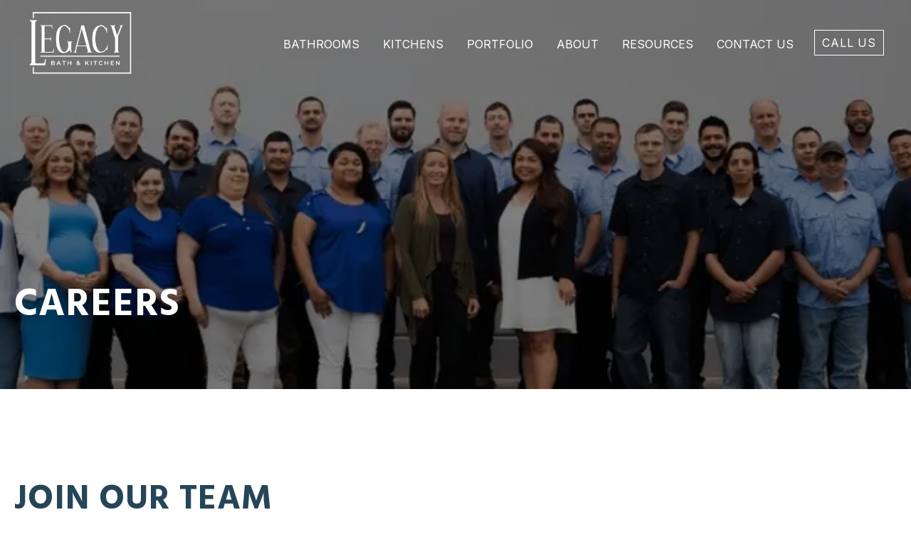

--- FILE ---
content_type: text/html; charset=UTF-8
request_url: https://legacybathandkitchen.com/careers
body_size: 13954
content:
<!doctype html><html lang="en"><head>
    <meta charset="utf-8">
    <title>Careers | Legacy Bath &amp; Kitchen</title>
    <link rel="shortcut icon" href="https://legacybathandkitchen.com/hubfs/Logos%20+%20Icons/Legacy%20Favicon%20Color-1.png">
    <meta name="description" content="Career opportunities for home service construction jobs in San Antonio at Legacy Bath &amp; Kitchen.">
    
    
    
    
    
    <link href="https://fonts.googleapis.com/css2?family=Material+Symbols+Outlined:opsz,wght,FILL,GRAD@20..48,100..700,0..1,-50..200" rel="stylesheet">
   <link rel="stylesheet" href="https://cdnjs.cloudflare.com/ajax/libs/tiny-slider/2.9.4/tiny-slider.css">
    
<meta name="viewport" content="width=device-width, initial-scale=1">

    
    <meta property="og:description" content="Career opportunities for home service construction jobs in San Antonio at Legacy Bath &amp; Kitchen.">
    <meta property="og:title" content="Careers | Legacy Bath &amp; Kitchen">
    <meta name="twitter:description" content="Career opportunities for home service construction jobs in San Antonio at Legacy Bath &amp; Kitchen.">
    <meta name="twitter:title" content="Careers | Legacy Bath &amp; Kitchen">

    

    
    <style>
a.cta_button{-moz-box-sizing:content-box !important;-webkit-box-sizing:content-box !important;box-sizing:content-box !important;vertical-align:middle}.hs-breadcrumb-menu{list-style-type:none;margin:0px 0px 0px 0px;padding:0px 0px 0px 0px}.hs-breadcrumb-menu-item{float:left;padding:10px 0px 10px 10px}.hs-breadcrumb-menu-divider:before{content:'›';padding-left:10px}.hs-featured-image-link{border:0}.hs-featured-image{float:right;margin:0 0 20px 20px;max-width:50%}@media (max-width: 568px){.hs-featured-image{float:none;margin:0;width:100%;max-width:100%}}.hs-screen-reader-text{clip:rect(1px, 1px, 1px, 1px);height:1px;overflow:hidden;position:absolute !important;width:1px}
</style>

<link rel="stylesheet" href="https://legacybathandkitchen.com/hubfs/hub_generated/template_assets/1/163172291612/1764614025065/template_main.min.css">
<link rel="stylesheet" href="https://legacybathandkitchen.com/hubfs/hub_generated/template_assets/1/163169859446/1764614023555/template_theme-overrides.min.css">
<link rel="stylesheet" href="https://legacybathandkitchen.com/hubfs/hub_generated/template_assets/1/163169860425/1764614027520/template_child.min.css">
<link rel="stylesheet" href="https://legacybathandkitchen.com/hubfs/hub_generated/module_assets/1/163169859477/1740929627765/module_menu.min.css">

<style>
  #hs_cos_wrapper_header-module-2 .material-symbols-outlined {
  color:#FFFFFF;
  font-size:40px;
}

#hs_cos_wrapper_header-module-2 .material-symbols-outlined { font-variation-settings:'wght' 400,'GRAD' 0,'opsz' 40; }

#hs_cos_wrapper_header-module-2 .menu__child-toggle-icon.material-symbols-outlined { color:#254558 !important; }

</style>

<link rel="stylesheet" href="https://legacybathandkitchen.com/hubfs/hub_generated/module_assets/1/163169859481/1740929633839/module_subpage-banner.min.css">

<style>
  #hs_cos_wrapper_widget_1715105648992 .custom-btn {
  text-align:LEFT !important;
  padding-top:0px;
  padding-bottom:0px;
}

#hs_cos_wrapper_widget_1715105648992 .btn_content {
  align-items:center;
  display:flex;
}

#hs_cos_wrapper_widget_1715105648992 .custom-btn a.btn_primary.with-icon {
  display:inline-block;
  position:relative;
}

#hs_cos_wrapper_widget_1715105648992 .custom-btn a.btn_primary.with-icon span.material-symbols-outlined.btnText2 {
  max-width:0;
  display:none;
  padding:0;
  color:#ffffff !important;
}

#hs_cos_wrapper_widget_1715105648992 .custom-btn a.btn_primary.with-icon:hover .btn_content { text-indent:-10px; }

#hs_cos_wrapper_widget_1715105648992 .custom-btn a.btn_primary.with-icon:hover span.material-symbols-outlined.btnText2 {
  display:inline;
  padding-left:10px;
}

#hs_cos_wrapper_widget_1715105648992 .material-symbols-outlined { font-variation-settings:'FILL' 0,'wght' 400,'GRAD' 0,'opsz' 48; }

</style>


<style>
  #hs_cos_wrapper_module_17151057796326 .custom-btn {
  text-align:LEFT !important;
  padding-top:0px;
}

#hs_cos_wrapper_module_17151057796326 .btn_content {
  align-items:center;
  display:flex;
}

#hs_cos_wrapper_module_17151057796326 .custom-btn a.btn_primary.with-icon {
  display:inline-block;
  position:relative;
}

#hs_cos_wrapper_module_17151057796326 .custom-btn a.btn_primary.with-icon span.material-symbols-outlined.btnText2 {
  max-width:0;
  display:none;
  padding:0;
  color:#ffffff !important;
}

#hs_cos_wrapper_module_17151057796326 .custom-btn a.btn_primary.with-icon:hover .btn_content { text-indent:-10px; }

#hs_cos_wrapper_module_17151057796326 .custom-btn a.btn_primary.with-icon:hover span.material-symbols-outlined.btnText2 {
  display:inline;
  padding-left:10px;
}

#hs_cos_wrapper_module_17151057796326 .material-symbols-outlined { font-variation-settings:'FILL' 0,'wght' 400,'GRAD' 0,'opsz' 48; }

</style>

<link rel="stylesheet" href="https://7052064.fs1.hubspotusercontent-na1.net/hubfs/7052064/hub_generated/module_assets/1/-51827829364/1769021305656/module_icon.min.css">

  <style>
  #hs_cos_wrapper_module_171622061639614 .icon-wrapper { text-align:CENTER; }

#hs_cos_wrapper_module_171622061639614 .icon {
  background-color:rgba(234,235,237,1.0);
  border-radius:50%;
  margin-top:20px;
  margin-bottom:20px;
}

#hs_cos_wrapper_module_171622061639614 .icon svg {
  fill:#BECCC7;
  height:60px;
  width:60px;
}

  </style>


  <style>
  #hs_cos_wrapper_module_171622061639618 .icon-wrapper { text-align:CENTER; }

#hs_cos_wrapper_module_171622061639618 .icon {
  background-color:rgba(234,235,237,1.0);
  border-radius:50%;
  margin-top:20px;
  margin-bottom:20px;
}

#hs_cos_wrapper_module_171622061639618 .icon svg {
  fill:#BECCC7;
  height:60px;
  width:60px;
}

  </style>


  <style>
  #hs_cos_wrapper_module_17162206163974 .icon-wrapper { text-align:CENTER; }

#hs_cos_wrapper_module_17162206163974 .icon {
  background-color:rgba(234,235,237,1.0);
  border-radius:50%;
  margin-top:20px;
  margin-bottom:20px;
}

#hs_cos_wrapper_module_17162206163974 .icon svg {
  fill:#BECCC7;
  height:60px;
  width:60px;
}

  </style>

<link rel="stylesheet" href="https://legacybathandkitchen.com/hubfs/hub_generated/module_assets/1/163169859476/1740929626455/module_icons-with-text.min.css">

  <style>
    #hs_cos_wrapper_module_17156919188535 .icon__row {
  border-bottom:1px none #000000;
  align-items:center;
}

#hs_cos_wrapper_module_17156919188535 .icon__column-content { display:block; }

#hs_cos_wrapper_module_17156919188535 .material-symbols-outlined {
  color:#000000;
  font-size:60px;
}

#hs_cos_wrapper_module_17156919188535 .material-symbols-outlined { font-variation-settings:'FILL' 0,'wght' 100,'GRAD' 0,'opsz' 60; }

#hs_cos_wrapper_module_17156919188535 .hs_icon svg {
  fill:#000000;
  height:60px;
  width:60px;
}


</style> 


<link rel="stylesheet" href="https://legacybathandkitchen.com/hubfs/hub_generated/module_assets/1/163169859475/1748291823602/module_footer.min.css">

  <style>
    #hs_cos_wrapper_footer-module-2 .social-links__link { margin-right:5px; }

#hs_cos_wrapper_footer-module-2 .social-links__icon {
  background-color:rgba(163,186,178,1.0);
  padding-bottom:20px;
  padding-top:20px;
  padding-left:20px;
  padding-right:20px;
}

#hs_cos_wrapper_footer-module-2 .social-links__icon svg {
  fill:#ffffff;
  height:20px;
  width:20px;
}

#hs_cos_wrapper_footer-module-2 .social-links__icon:hover,
#hs_cos_wrapper_footer-module-2 .social-links__icon:focus { background-color:rgba(83,106,98,1.0); }

#hs_cos_wrapper_footer-module-2 .social-links__icon:active { background-color:rgba(243,255,255,1.0); }

  </style>

<style>
  @font-face {
    font-family: "Inter";
    font-weight: 500;
    font-style: normal;
    font-display: swap;
    src: url("/_hcms/googlefonts/Inter/500.woff2") format("woff2"), url("/_hcms/googlefonts/Inter/500.woff") format("woff");
  }
  @font-face {
    font-family: "Inter";
    font-weight: 400;
    font-style: normal;
    font-display: swap;
    src: url("/_hcms/googlefonts/Inter/regular.woff2") format("woff2"), url("/_hcms/googlefonts/Inter/regular.woff") format("woff");
  }
  @font-face {
    font-family: "Inter";
    font-weight: 700;
    font-style: normal;
    font-display: swap;
    src: url("/_hcms/googlefonts/Inter/700.woff2") format("woff2"), url("/_hcms/googlefonts/Inter/700.woff") format("woff");
  }
  @font-face {
    font-family: "Bebas Neue";
    font-weight: 400;
    font-style: normal;
    font-display: swap;
    src: url("/_hcms/googlefonts/Bebas_Neue/regular.woff2") format("woff2"), url("/_hcms/googlefonts/Bebas_Neue/regular.woff") format("woff");
  }
  @font-face {
    font-family: "Bebas Neue";
    font-weight: 400;
    font-style: normal;
    font-display: swap;
    src: url("/_hcms/googlefonts/Bebas_Neue/regular.woff2") format("woff2"), url("/_hcms/googlefonts/Bebas_Neue/regular.woff") format("woff");
  }
  @font-face {
    font-family: "Hind";
    font-weight: 400;
    font-style: normal;
    font-display: swap;
    src: url("/_hcms/googlefonts/Hind/regular.woff2") format("woff2"), url("/_hcms/googlefonts/Hind/regular.woff") format("woff");
  }
  @font-face {
    font-family: "Hind";
    font-weight: 700;
    font-style: normal;
    font-display: swap;
    src: url("/_hcms/googlefonts/Hind/700.woff2") format("woff2"), url("/_hcms/googlefonts/Hind/700.woff") format("woff");
  }
  @font-face {
    font-family: "Hind";
    font-weight: 700;
    font-style: normal;
    font-display: swap;
    src: url("/_hcms/googlefonts/Hind/700.woff2") format("woff2"), url("/_hcms/googlefonts/Hind/700.woff") format("woff");
  }
  @font-face {
    font-family: "Abel";
    font-weight: 400;
    font-style: normal;
    font-display: swap;
    src: url("/_hcms/googlefonts/Abel/regular.woff2") format("woff2"), url("/_hcms/googlefonts/Abel/regular.woff") format("woff");
  }
</style>

<!-- Editor Styles -->
<style id="hs_editor_style" type="text/css">
#hs_cos_wrapper_widget_1714375160135  { display: block !important; padding-bottom: 0px !important }
#hs_cos_wrapper_widget_1715346883092  { display: block !important; padding-bottom: 10px !important; text-align: center !important }
#hs_cos_wrapper_widget_1715105578290  { display: block !important; padding-bottom: 0px !important; padding-left: 0px !important; padding-right: 0px !important; padding-top: 0px !important }
#hs_cos_wrapper_module_1715342606636  { display: block !important; padding-bottom: 0px !important; padding-left: 0px !important; padding-right: 0px !important; padding-top: 0px !important }
#hs_cos_wrapper_module_17151101576415  { background-color: #EAEBED !important; background-image: none !important; border-color: #254558 !important; border-radius: 0px !important; border-style: none !important; border-width: 1px !important; display: block !important; padding-bottom: 50px !important; padding-left: 50px !important; padding-right: 50px !important; padding-top: 50px !important }
#hs_cos_wrapper_module_17151101576415 input[type="text"] { background-color: #ffffff !important; background-image: none !important }
#hs_cos_wrapper_module_17151101576415 input[type="email"] { background-color: #ffffff !important; background-image: none !important }
#hs_cos_wrapper_module_17151101576415 textarea { background-color: #ffffff !important; background-image: none !important }
#hs_cos_wrapper_module_17151101576415 input[type="number"] { background-color: #ffffff !important; background-image: none !important }
#hs_cos_wrapper_module_17151101576415 select { background-color: #ffffff !important; background-image: none !important }
#hs_cos_wrapper_module_17151101576415 input[type="file"] { background-color: #ffffff !important; background-image: none !important }
#hs_cos_wrapper_module_17151101576415 input[type="tel"] { background-color: #ffffff !important; background-image: none !important }
#hs_cos_wrapper_module_17151101576415 input[type="date"] { background-color: #ffffff !important; background-image: none !important }
#hs_cos_wrapper_module_171622061639615  { display: block !important; padding-left: 30px !important; padding-right: 30px !important }
#hs_cos_wrapper_module_1716220616397  { display: block !important; padding-left: 30px !important; padding-right: 30px !important }
#hs_cos_wrapper_module_17162206163975  { display: block !important; padding-left: 30px !important; padding-right: 30px !important }
#hs_cos_wrapper_module_17156919188534  { display: block !important; padding-bottom: 20px !important }
#hs_cos_wrapper_widget_1714375160135  { display: block !important; padding-bottom: 0px !important }
#hs_cos_wrapper_widget_1715346883092  { display: block !important; padding-bottom: 10px !important; text-align: center !important }
#hs_cos_wrapper_widget_1715105578290  { display: block !important; padding-bottom: 0px !important; padding-left: 0px !important; padding-right: 0px !important; padding-top: 0px !important }
#hs_cos_wrapper_module_1715342606636  { display: block !important; padding-bottom: 0px !important; padding-left: 0px !important; padding-right: 0px !important; padding-top: 0px !important }
#hs_cos_wrapper_module_17151101576415  { background-color: #EAEBED !important; background-image: none !important; border-color: #254558 !important; border-radius: 0px !important; border-style: none !important; border-width: 1px !important; display: block !important; padding-bottom: 50px !important; padding-left: 50px !important; padding-right: 50px !important; padding-top: 50px !important }
#hs_cos_wrapper_module_17151101576415 input[type="text"] { background-color: #ffffff !important; background-image: none !important }
#hs_cos_wrapper_module_17151101576415 input[type="email"] { background-color: #ffffff !important; background-image: none !important }
#hs_cos_wrapper_module_17151101576415 textarea { background-color: #ffffff !important; background-image: none !important }
#hs_cos_wrapper_module_17151101576415 input[type="number"] { background-color: #ffffff !important; background-image: none !important }
#hs_cos_wrapper_module_17151101576415 select { background-color: #ffffff !important; background-image: none !important }
#hs_cos_wrapper_module_17151101576415 input[type="file"] { background-color: #ffffff !important; background-image: none !important }
#hs_cos_wrapper_module_17151101576415 input[type="tel"] { background-color: #ffffff !important; background-image: none !important }
#hs_cos_wrapper_module_17151101576415 input[type="date"] { background-color: #ffffff !important; background-image: none !important }
#hs_cos_wrapper_module_17162206163975  { display: block !important; padding-left: 30px !important; padding-right: 30px !important }
#hs_cos_wrapper_module_1716220616397  { display: block !important; padding-left: 30px !important; padding-right: 30px !important }
#hs_cos_wrapper_module_171622061639615  { display: block !important; padding-left: 30px !important; padding-right: 30px !important }
#hs_cos_wrapper_module_17156919188534  { display: block !important; padding-bottom: 20px !important }
.header-row-0-force-full-width-section > .row-fluid {
  max-width: none !important;
}
.dnd_area-row-0-force-full-width-section > .row-fluid {
  max-width: none !important;
}
.dnd_area-row-3-max-width-section-centering > .row-fluid {
  max-width: 1240px !important;
  margin-left: auto !important;
  margin-right: auto !important;
}
.dnd_area-row-4-max-width-section-centering > .row-fluid {
  max-width: 1340px !important;
  margin-left: auto !important;
  margin-right: auto !important;
}
.dnd_area-row-5-max-width-section-centering > .row-fluid {
  max-width: 1440px !important;
  margin-left: auto !important;
  margin-right: auto !important;
}
.module_17156919188534-flexbox-positioning {
  display: -ms-flexbox !important;
  -ms-flex-direction: column !important;
  -ms-flex-align: center !important;
  -ms-flex-pack: start;
  display: flex !important;
  flex-direction: column !important;
  align-items: center !important;
  justify-content: flex-start;
}
.module_17156919188534-flexbox-positioning > div {
  max-width: 100%;
  flex-shrink: 0 !important;
}
/* HubSpot Non-stacked Media Query Styles */
@media (min-width:768px) {
  .dnd_area-row-0-vertical-alignment > .row-fluid {
    display: -ms-flexbox !important;
    -ms-flex-direction: row;
    display: flex !important;
    flex-direction: row;
  }
  .dnd_area-module-1-vertical-alignment {
    display: -ms-flexbox !important;
    -ms-flex-direction: column !important;
    -ms-flex-pack: center !important;
    display: flex !important;
    flex-direction: column !important;
    justify-content: center !important;
  }
  .dnd_area-module-1-vertical-alignment > div {
    flex-shrink: 0 !important;
  }
  .cell_17153468833912-row-1-vertical-alignment > .row-fluid {
    display: -ms-flexbox !important;
    -ms-flex-direction: row;
    display: flex !important;
    flex-direction: row;
  }
  .cell_17153468833912-row-2-vertical-alignment > .row-fluid {
    display: -ms-flexbox !important;
    -ms-flex-direction: row;
    display: flex !important;
    flex-direction: row;
  }
  .cell_17153469215963-vertical-alignment {
    display: -ms-flexbox !important;
    -ms-flex-direction: column !important;
    -ms-flex-pack: center !important;
    display: flex !important;
    flex-direction: column !important;
    justify-content: center !important;
  }
  .cell_17153469215963-vertical-alignment > div {
    flex-shrink: 0 !important;
  }
  .cell_1715346921596-vertical-alignment {
    display: -ms-flexbox !important;
    -ms-flex-direction: column !important;
    -ms-flex-pack: center !important;
    display: flex !important;
    flex-direction: column !important;
    justify-content: center !important;
  }
  .cell_1715346921596-vertical-alignment > div {
    flex-shrink: 0 !important;
  }
  .cell_17153469307813-vertical-alignment {
    display: -ms-flexbox !important;
    -ms-flex-direction: column !important;
    -ms-flex-pack: center !important;
    display: flex !important;
    flex-direction: column !important;
    justify-content: center !important;
  }
  .cell_17153469307813-vertical-alignment > div {
    flex-shrink: 0 !important;
  }
  .cell_1715346930781-vertical-alignment {
    display: -ms-flexbox !important;
    -ms-flex-direction: column !important;
    -ms-flex-pack: center !important;
    display: flex !important;
    flex-direction: column !important;
    justify-content: center !important;
  }
  .cell_1715346930781-vertical-alignment > div {
    flex-shrink: 0 !important;
  }
  .cell_17162206163963-row-1-vertical-alignment > .row-fluid {
    display: -ms-flexbox !important;
    -ms-flex-direction: row;
    display: flex !important;
    flex-direction: row;
  }
  .cell_17162206163967-vertical-alignment {
    display: -ms-flexbox !important;
    -ms-flex-direction: column !important;
    -ms-flex-pack: center !important;
    display: flex !important;
    flex-direction: column !important;
    justify-content: center !important;
  }
  .cell_17162206163967-vertical-alignment > div {
    flex-shrink: 0 !important;
  }
  .cell_17162206163967-row-0-vertical-alignment > .row-fluid {
    display: -ms-flexbox !important;
    -ms-flex-direction: row;
    display: flex !important;
    flex-direction: row;
  }
  .cell_171622061639611-vertical-alignment {
    display: -ms-flexbox !important;
    -ms-flex-direction: column !important;
    -ms-flex-pack: start !important;
    display: flex !important;
    flex-direction: column !important;
    justify-content: flex-start !important;
  }
  .cell_171622061639611-vertical-alignment > div {
    flex-shrink: 0 !important;
  }
  .cell_171622061639610-vertical-alignment {
    display: -ms-flexbox !important;
    -ms-flex-direction: column !important;
    -ms-flex-pack: start !important;
    display: flex !important;
    flex-direction: column !important;
    justify-content: flex-start !important;
  }
  .cell_171622061639610-vertical-alignment > div {
    flex-shrink: 0 !important;
  }
  .cell_17162206163969-vertical-alignment {
    display: -ms-flexbox !important;
    -ms-flex-direction: column !important;
    -ms-flex-pack: start !important;
    display: flex !important;
    flex-direction: column !important;
    justify-content: flex-start !important;
  }
  .cell_17162206163969-vertical-alignment > div {
    flex-shrink: 0 !important;
  }
}
/* HubSpot Styles (default) */
.dnd_area-row-0-padding {
  padding-top: 0px !important;
  padding-bottom: 0px !important;
  padding-left: 0px !important;
  padding-right: 0px !important;
}
.dnd_area-row-1-padding {
  padding-top: 130px !important;
}
.dnd_area-row-2-background-layers {
  background-image: linear-gradient(rgba(234, 235, 237, 1), rgba(234, 235, 237, 1)) !important;
  background-position: left top !important;
  background-size: auto !important;
  background-repeat: no-repeat !important;
}
.dnd_area-row-3-padding {
  padding-top: 100px !important;
  padding-bottom: 130px !important;
}
.dnd_area-row-4-padding {
  padding-top: 130px !important;
  padding-bottom: 130px !important;
}
.dnd_area-row-4-background-layers {
  background-image: linear-gradient(rgba(234, 235, 237, 1), rgba(234, 235, 237, 1)) !important;
  background-position: left top !important;
  background-size: auto !important;
  background-repeat: no-repeat !important;
}
.dnd_area-row-5-padding {
  padding-top: 80px !important;
}
.cell_17153468833912-row-1-padding {
  padding-top: 40px !important;
  padding-bottom: 40px !important;
}
.cell_17162206163967-padding {
  padding-top: 10px !important;
  padding-bottom: 10px !important;
  padding-left: 10px !important;
  padding-right: 10px !important;
}
.cell_17162206163967-background-layers {
  background-image: linear-gradient(rgba(234, 235, 237, 1), rgba(234, 235, 237, 1)) !important;
  background-position: left top !important;
  background-size: auto !important;
  background-repeat: no-repeat !important;
}
.cell_171622061639611-padding {
  padding-top: 10px !important;
  padding-bottom: 10px !important;
  padding-left: 10px !important;
  padding-right: 10px !important;
}
.cell_171622061639611-background-layers {
  background-image: linear-gradient(rgba(234, 235, 237, 1), rgba(234, 235, 237, 1)) !important;
  background-position: left top !important;
  background-size: auto !important;
  background-repeat: no-repeat !important;
}
.cell_171622061639610-padding {
  padding-top: 10px !important;
  padding-bottom: 10px !important;
  padding-left: 10px !important;
  padding-right: 10px !important;
}
.cell_171622061639610-background-layers {
  background-image: linear-gradient(rgba(234, 235, 237, 1), rgba(234, 235, 237, 1)) !important;
  background-position: left top !important;
  background-size: auto !important;
  background-repeat: no-repeat !important;
}
.cell_17162206163969-padding {
  padding-top: 10px !important;
  padding-bottom: 10px !important;
  padding-left: 10px !important;
  padding-right: 10px !important;
}
.cell_17162206163969-background-layers {
  background-image: linear-gradient(rgba(234, 235, 237, 1), rgba(234, 235, 237, 1)) !important;
  background-position: left top !important;
  background-size: auto !important;
  background-repeat: no-repeat !important;
}
</style>
    

    
<!--  Added by GoogleAnalytics4 integration -->
<script>
var _hsp = window._hsp = window._hsp || [];
window.dataLayer = window.dataLayer || [];
function gtag(){dataLayer.push(arguments);}

var useGoogleConsentModeV2 = true;
var waitForUpdateMillis = 1000;


if (!window._hsGoogleConsentRunOnce) {
  window._hsGoogleConsentRunOnce = true;

  gtag('consent', 'default', {
    'ad_storage': 'denied',
    'analytics_storage': 'denied',
    'ad_user_data': 'denied',
    'ad_personalization': 'denied',
    'wait_for_update': waitForUpdateMillis
  });

  if (useGoogleConsentModeV2) {
    _hsp.push(['useGoogleConsentModeV2'])
  } else {
    _hsp.push(['addPrivacyConsentListener', function(consent){
      var hasAnalyticsConsent = consent && (consent.allowed || (consent.categories && consent.categories.analytics));
      var hasAdsConsent = consent && (consent.allowed || (consent.categories && consent.categories.advertisement));

      gtag('consent', 'update', {
        'ad_storage': hasAdsConsent ? 'granted' : 'denied',
        'analytics_storage': hasAnalyticsConsent ? 'granted' : 'denied',
        'ad_user_data': hasAdsConsent ? 'granted' : 'denied',
        'ad_personalization': hasAdsConsent ? 'granted' : 'denied'
      });
    }]);
  }
}

gtag('js', new Date());
gtag('set', 'developer_id.dZTQ1Zm', true);
gtag('config', 'G-6BM29LVCES');
</script>
<script async src="https://www.googletagmanager.com/gtag/js?id=G-6BM29LVCES"></script>

<!-- /Added by GoogleAnalytics4 integration -->

<!--  Added by GoogleTagManager integration -->
<script>
var _hsp = window._hsp = window._hsp || [];
window.dataLayer = window.dataLayer || [];
function gtag(){dataLayer.push(arguments);}

var useGoogleConsentModeV2 = true;
var waitForUpdateMillis = 1000;



var hsLoadGtm = function loadGtm() {
    if(window._hsGtmLoadOnce) {
      return;
    }

    if (useGoogleConsentModeV2) {

      gtag('set','developer_id.dZTQ1Zm',true);

      gtag('consent', 'default', {
      'ad_storage': 'denied',
      'analytics_storage': 'denied',
      'ad_user_data': 'denied',
      'ad_personalization': 'denied',
      'wait_for_update': waitForUpdateMillis
      });

      _hsp.push(['useGoogleConsentModeV2'])
    }

    (function(w,d,s,l,i){w[l]=w[l]||[];w[l].push({'gtm.start':
    new Date().getTime(),event:'gtm.js'});var f=d.getElementsByTagName(s)[0],
    j=d.createElement(s),dl=l!='dataLayer'?'&l='+l:'';j.async=true;j.src=
    'https://www.googletagmanager.com/gtm.js?id='+i+dl;f.parentNode.insertBefore(j,f);
    })(window,document,'script','dataLayer','GTM-WJJC6JDG');

    window._hsGtmLoadOnce = true;
};

_hsp.push(['addPrivacyConsentListener', function(consent){
  if(consent.allowed || (consent.categories && consent.categories.analytics)){
    hsLoadGtm();
  }
}]);

</script>

<!-- /Added by GoogleTagManager integration -->

    <link rel="canonical" href="https://legacybathandkitchen.com/careers">

<!-- Meta Pixel Code -->
<script>
!function(f,b,e,v,n,t,s)
{if(f.fbq)return;n=f.fbq=function(){n.callMethod?
n.callMethod.apply(n,arguments):n.queue.push(arguments)};
if(!f._fbq)f._fbq=n;n.push=n;n.loaded=!0;n.version='2.0';
n.queue=[];t=b.createElement(e);t.async=!0;
t.src=v;s=b.getElementsByTagName(e)[0];
s.parentNode.insertBefore(t,s)}(window, document,'script',
'https://connect.facebook.net/en_US/fbevents.js');
fbq('init', '410978481995185');
fbq('track', 'PageView');
</script>
<noscript>&lt;img  height="1" width="1" style="display:none" src="https://www.facebook.com/tr?id=410978481995185&amp;amp;ev=PageView&amp;amp;noscript=1"&gt;</noscript>
<!-- End Meta Pixel Code -->
<!-- Begin TVSquared Tracking Code -->
<script type="text/javascript">
 var _tvq = window._tvq = window._tvq || [];
 (function() {
 var u = (("https:" == document.location.protocol) ? "https://collector-16816.us.tvsquared.com/" : "http://collector-16816.us.tvsquared.com/");
 _tvq.push(['setSiteId', "TV-8136188136-1"]);
 _tvq.push(['setTrackerUrl', u + 'tv2track.php']);
 _tvq.push([function() {
 this.deleteCustomVariable(5, 'page')
 }]);
 _tvq.push(['trackPageView']);
 var d = document,
 g = d.createElement('script'),
 s = d.getElementsByTagName('script')[0];
 g.type = 'text/javascript';
 g.defer = true;
 g.async = true;
 g.src = u + 'tv2track.js';
 s.parentNode.insertBefore(g, s);
 })();
</script>
<!-- End TVSquared Tracking Code -->
<script type="text/javascript">
    (function(c,l,a,r,i,t,y){
        c[a]=c[a]||function(){(c[a].q=c[a].q||[]).push(arguments)};
        t=l.createElement(r);t.async=1;t.src="https://www.clarity.ms/tag/"+i;
        y=l.getElementsByTagName(r)[0];y.parentNode.insertBefore(t,y);
    })(window, document, "clarity", "script", "qtu3u4bwq6");
</script>
<script src="https://px.premion.com/pixel.js?pxid=6818819fe359e7457ff7614e"></script>
<script async src="//209459.tctm.co/f.js"></script>
<meta property="og:url" content="https://legacybathandkitchen.com/careers">
<meta name="twitter:card" content="summary">
<meta http-equiv="content-language" content="en">







  <meta name="generator" content="HubSpot"></head>
  <body>
<!--  Added by GoogleTagManager integration -->
<noscript><iframe src="https://www.googletagmanager.com/ns.html?id=GTM-WJJC6JDG" height="0" width="0" style="display:none;visibility:hidden"></iframe></noscript>

<!-- /Added by GoogleTagManager integration -->

    <div class="body-wrapper   hs-content-id-165144099936 hs-site-page page ">
      
        <div data-global-resource-path="Legacy x Foundation -- USE ME/templates/partials/header_v2.html"><header class="header">

  

  <a href="#main-content" class="header__skip">Skip to content</a>

  
<div class="header__container">
  
  <div class="container-fluid">
<div class="row-fluid-wrapper">
<div class="row-fluid">
<div class="span12 widget-span widget-type-cell " style="" data-widget-type="cell" data-x="0" data-w="12">

<div class="row-fluid-wrapper row-depth-1 row-number-1 dnd-section header-row-0-force-full-width-section">
<div class="row-fluid ">
<div class="span12 widget-span widget-type-cell dnd-column" style="" data-widget-type="cell" data-x="0" data-w="12">

<div class="row-fluid-wrapper row-depth-1 row-number-2 dnd-row">
<div class="row-fluid ">
<div class="span12 widget-span widget-type-custom_widget dnd-module" style="" data-widget-type="custom_widget" data-x="0" data-w="12">
<div id="hs_cos_wrapper_header-module-2" class="hs_cos_wrapper hs_cos_wrapper_widget hs_cos_wrapper_type_module" style="" data-hs-cos-general-type="widget" data-hs-cos-type="module">






<div class="header__row">

  <div class="header__logo header__logo--main">
    <a href="https://legacybathandkitchen.com">
      
      
      
      
      
      
      <img src="https://legacybathandkitchen.com/hubfs/Logos%20+%20Icons/Legacy-logo-white-small.png" alt="Legacy Bath &amp; Kitchen Logo" width="100%" style="max-width: 150px; max-height: 94px">
      
    </a>
    </div>



    

    <div class="header__column">

      

      <div class="header__row-2">
        <div class="header--toggle header__navigation--toggle"><span class="material-symbols-outlined">
          menu
          </span></div>
        
        <div class="header--toggle header__search--toggle"></div>
        <div class="header__close--toggle"><span class="material-symbols-outlined">
          close
          </span></div>
        <div class="header__navigation header--element">


          
          <nav class="menu menu--desktop" aria-label="Main menu">
            <ul class="menu__wrapper no-list">
              

  

  

  
    
    <li class="menu__item menu__item--depth-1 menu__item--has-submenu hs-skip-lang-url-rewrite">
      
        <a class="menu__link menu__link--toggle  " href="https://legacybathandkitchen.com/bathroom-remodeling" aria-haspopup="true" aria-expanded="false">Bathrooms</a>
      
      
        
          <button class="menu__child-toggle no-button" aria-expanded="false">
            <span class="show-for-sr">Show submenu for Bathrooms</span>
            <span class="menu__child-toggle-icon material-symbols-outlined">add</span>
          </button>
          <ul class="menu__submenu menu__submenu--level-2 no-list">
            
            
              
    <li class="menu__item menu__item--depth-2  hs-skip-lang-url-rewrite">
      
        <a class="menu__link   " href="https://legacybathandkitchen.com/bathroom-remodeling/complete-bathroom-remodeling/">Complete Bathroom Remodels</a>
      
      
    </li>
  
            
              
    <li class="menu__item menu__item--depth-2  hs-skip-lang-url-rewrite">
      
        <a class="menu__link   " href="https://legacybathandkitchen.com/bathroom-remodeling/tub-to-shower-conversions">Tub-to-Shower Conversions</a>
      
      
    </li>
  
            
              
    <li class="menu__item menu__item--depth-2  hs-skip-lang-url-rewrite">
      
        <a class="menu__link   " href="https://legacybathandkitchen.com/bathroom-remodeling/walk-in-tubs">Walk-In Tubs</a>
      
      
    </li>
  
            
              
    <li class="menu__item menu__item--depth-2  hs-skip-lang-url-rewrite">
      
        <a class="menu__link   " href="https://legacybathandkitchen.com/legacy-express">1-Day Bathroom Remodeling</a>
      
      
    </li>
  
            
          </ul>
          
      
    </li>
  
  
    
    <li class="menu__item menu__item--depth-1 menu__item--has-submenu hs-skip-lang-url-rewrite">
      
        <a class="menu__link menu__link--toggle  " href="https://legacybathandkitchen.com/kitchen-remodeling" aria-haspopup="true" aria-expanded="false">Kitchens</a>
      
      
        
          <button class="menu__child-toggle no-button" aria-expanded="false">
            <span class="show-for-sr">Show submenu for Kitchens</span>
            <span class="menu__child-toggle-icon material-symbols-outlined">add</span>
          </button>
          <ul class="menu__submenu menu__submenu--level-2 no-list">
            
            
              
    <li class="menu__item menu__item--depth-2  hs-skip-lang-url-rewrite">
      
        <a class="menu__link   " href="https://legacybathandkitchen.com/kitchen-remodeling/complete-kitchen-remodeling/">Complete Kitchen Remodels</a>
      
      
    </li>
  
            
              
    <li class="menu__item menu__item--depth-2  hs-skip-lang-url-rewrite">
      
        <a class="menu__link   " href="https://legacybathandkitchen.com/kitchen-remodeling/kitchen-countertop-backsplash-replacement">Countertops + Backsplash</a>
      
      
    </li>
  
            
              
    <li class="menu__item menu__item--depth-2  hs-skip-lang-url-rewrite">
      
        <a class="menu__link   " href="https://legacybathandkitchen.com/kitchen-remodeling/kitchen-cabinet-upgrades">Kitchen Cabinet Replacement</a>
      
      
    </li>
  
            
          </ul>
          
      
    </li>
  
  
    
    <li class="menu__item menu__item--depth-1 menu__item--has-submenu hs-skip-lang-url-rewrite">
      
        <a class="menu__link menu__link--toggle  " href="https://legacybathandkitchen.com/latest-projects" aria-haspopup="true" aria-expanded="false">Portfolio</a>
      
      
        
          <button class="menu__child-toggle no-button" aria-expanded="false">
            <span class="show-for-sr">Show submenu for Portfolio</span>
            <span class="menu__child-toggle-icon material-symbols-outlined">add</span>
          </button>
          <ul class="menu__submenu menu__submenu--level-2 no-list">
            
            
              
    <li class="menu__item menu__item--depth-2  hs-skip-lang-url-rewrite">
      
        <a class="menu__link   " href="https://legacybathandkitchen.com/cordillera-ranch-primary-bathroom-makeover">Project Spotlight: Cordillera Ranch Primary Bathroom</a>
      
      
    </li>
  
            
              
    <li class="menu__item menu__item--depth-2  hs-skip-lang-url-rewrite">
      
        <a class="menu__link   " href="https://legacybathandkitchen.com/garzas-kitchen-remodel-san-antonio">Project Spotlight: Garza's Kitchen</a>
      
      
    </li>
  
            
              
    <li class="menu__item menu__item--depth-2  hs-skip-lang-url-rewrite">
      
        <a class="menu__link   " href="https://legacybathandkitchen.com/project-spotlight-a-contemporary-coastal-bathroom-remodel-in-elm-creek-tx">Project Spotlight: A Contemporary Coastal Bathroom</a>
      
      
    </li>
  
            
              
    <li class="menu__item menu__item--depth-2  hs-skip-lang-url-rewrite">
      
        <a class="menu__link   " href="https://legacybathandkitchen.com/project-spotlight-spring-branch-kitchen-remodel">Project Spotlight: Spring Branch Kitchen Remodel</a>
      
      
    </li>
  
            
              
    <li class="menu__item menu__item--depth-2  hs-skip-lang-url-rewrite">
      
        <a class="menu__link   " href="https://legacybathandkitchen.com/project-spotlight-a-sleek-modern-bathroom-remodel-in-spring-branch">Project Spotlight: Sleek, Modern Bathroom Remodel</a>
      
      
    </li>
  
            
              
    <li class="menu__item menu__item--depth-2  hs-skip-lang-url-rewrite">
      
        <a class="menu__link   " href="https://legacybathandkitchen.com/project-spotlight-legacy-express-tub-to-shower-conversion-in-san-antonio">Project Spotlight: Legacy Express Tub to Shower Conversion</a>
      
      
    </li>
  
            
          </ul>
          
      
    </li>
  
  
    
    <li class="menu__item menu__item--depth-1 menu__item--has-submenu hs-skip-lang-url-rewrite">
      
        <a class="menu__link menu__link--toggle  " href="https://legacybathandkitchen.com/about-us" aria-haspopup="true" aria-expanded="false">About</a>
      
      
        
          <button class="menu__child-toggle no-button" aria-expanded="false">
            <span class="show-for-sr">Show submenu for About</span>
            <span class="menu__child-toggle-icon material-symbols-outlined">add</span>
          </button>
          <ul class="menu__submenu menu__submenu--level-2 no-list">
            
            
              
    <li class="menu__item menu__item--depth-2  hs-skip-lang-url-rewrite">
      
        <a class="menu__link   " href="https://legacybathandkitchen.com/service-area">Service Area</a>
      
      
    </li>
  
            
              
    <li class="menu__item menu__item--depth-2  hs-skip-lang-url-rewrite">
      
        <a class="menu__link   " href="https://legacybathandkitchen.com/our-process">Process </a>
      
      
    </li>
  
            
          </ul>
          
      
    </li>
  
  
    
    <li class="menu__item menu__item--depth-1 menu__item--has-submenu hs-skip-lang-url-rewrite">
      
        
          <a class="menu__link menu__link--toggle" href="#" aria-haspopup="true" aria-expanded="false">Resources</a>
        
      
      
        
          <button class="menu__child-toggle no-button" aria-expanded="false">
            <span class="show-for-sr">Show submenu for Resources</span>
            <span class="menu__child-toggle-icon material-symbols-outlined">add</span>
          </button>
          <ul class="menu__submenu menu__submenu--level-2 no-list">
            
            
              
    <li class="menu__item menu__item--depth-2  hs-skip-lang-url-rewrite">
      
        <a class="menu__link   " href="https://legacybathandkitchen.com/blog">Blog</a>
      
      
    </li>
  
            
              
    <li class="menu__item menu__item--depth-2  hs-skip-lang-url-rewrite">
      
        <a class="menu__link   " href="https://legacybathandkitchen.com/access-cost-guide">Cost Guide</a>
      
      
    </li>
  
            
          </ul>
          
      
    </li>
  
  
    
    <li class="menu__item menu__item--depth-1  hs-skip-lang-url-rewrite">
      
        <a class="menu__link   " href="https://legacybathandkitchen.com/contact">Contact Us</a>
      
      
    </li>
  
  



              <button class="header__cta">
                <div class="header__cta-link">
                  <span id="hs_cos_wrapper_header-module-2_" class="hs_cos_wrapper hs_cos_wrapper_widget hs_cos_wrapper_type_cta" style="" data-hs-cos-general-type="widget" data-hs-cos-type="cta"><div class="hs-web-interactive-inline" style="" data-hubspot-wrapper-cta-id="166646703923"> 
 <span class="hs-cta-wrapper hs-web-interactive-wrapper"><span class="hs-cta-node hs-web-interactive-node"> <a href="https://cta-service-cms2.hubspot.com/web-interactives/public/v1/track/click?encryptedPayload=AVxigLLsG8iTzFMvN2aBeA3YkTGGIOfgVBT1R0J66ltoAJ%2FzgDgjqWApHuRf9wE8QCuIw9w6CZBwmitNb5EGDWoWVPd%2FYeXOaejmpBeWUwus%2FFqFeqw6HBuZBuucf0N%2FKjs9IfXLJX9L2fHJOlWdIdmJL3VdqeVL5lM%3D&amp;portalId=44985787" class="hs-inline-web-interactive-166646703923   " data-hubspot-cta-id="166646703923"> Call Us </a> </span></span> 
</div></span>
                </div>
              </button>
              
            </ul>
          </nav>

          

          <nav class="menu menu--mobile" aria-label="Main menu">
            <ul class="menu__wrapper no-list">
              

  

  

  
    
    <li class="menu__item menu__item--depth-1 menu__item--has-submenu hs-skip-lang-url-rewrite">
      
        <a class="menu__link menu__link--toggle  " href="https://legacybathandkitchen.com/bathroom-remodeling" aria-haspopup="true" aria-expanded="false">Bathrooms</a>
      
      
        
          <button class="menu__child-toggle no-button" aria-expanded="false">
            <span class="show-for-sr">Show submenu for Bathrooms</span>
            <span class="menu__child-toggle-icon material-symbols-outlined">add</span>
          </button>
          <ul class="menu__submenu menu__submenu--level-2 no-list">
            
            
              
    <li class="menu__item menu__item--depth-2  hs-skip-lang-url-rewrite">
      
        <a class="menu__link   " href="https://legacybathandkitchen.com/bathroom-remodeling/complete-bathroom-remodeling/">Complete Bathroom Remodels</a>
      
      
    </li>
  
            
              
    <li class="menu__item menu__item--depth-2  hs-skip-lang-url-rewrite">
      
        <a class="menu__link   " href="https://legacybathandkitchen.com/bathroom-remodeling/tub-to-shower-conversions">Tub-to-Shower Conversions</a>
      
      
    </li>
  
            
              
    <li class="menu__item menu__item--depth-2  hs-skip-lang-url-rewrite">
      
        <a class="menu__link   " href="https://legacybathandkitchen.com/bathroom-remodeling/walk-in-tubs">Walk-In Tubs</a>
      
      
    </li>
  
            
              
    <li class="menu__item menu__item--depth-2  hs-skip-lang-url-rewrite">
      
        <a class="menu__link   " href="https://legacybathandkitchen.com/legacy-express">1-Day Bathroom Remodeling</a>
      
      
    </li>
  
            
          </ul>
          
      
    </li>
  
  
    
    <li class="menu__item menu__item--depth-1 menu__item--has-submenu hs-skip-lang-url-rewrite">
      
        <a class="menu__link menu__link--toggle  " href="https://legacybathandkitchen.com/kitchen-remodeling" aria-haspopup="true" aria-expanded="false">Kitchens</a>
      
      
        
          <button class="menu__child-toggle no-button" aria-expanded="false">
            <span class="show-for-sr">Show submenu for Kitchens</span>
            <span class="menu__child-toggle-icon material-symbols-outlined">add</span>
          </button>
          <ul class="menu__submenu menu__submenu--level-2 no-list">
            
            
              
    <li class="menu__item menu__item--depth-2  hs-skip-lang-url-rewrite">
      
        <a class="menu__link   " href="https://legacybathandkitchen.com/kitchen-remodeling/complete-kitchen-remodeling/">Complete Kitchen Remodels</a>
      
      
    </li>
  
            
              
    <li class="menu__item menu__item--depth-2  hs-skip-lang-url-rewrite">
      
        <a class="menu__link   " href="https://legacybathandkitchen.com/kitchen-remodeling/kitchen-countertop-backsplash-replacement">Countertops + Backsplash</a>
      
      
    </li>
  
            
              
    <li class="menu__item menu__item--depth-2  hs-skip-lang-url-rewrite">
      
        <a class="menu__link   " href="https://legacybathandkitchen.com/kitchen-remodeling/kitchen-cabinet-upgrades">Kitchen Cabinet Replacement</a>
      
      
    </li>
  
            
          </ul>
          
      
    </li>
  
  
    
    <li class="menu__item menu__item--depth-1 menu__item--has-submenu hs-skip-lang-url-rewrite">
      
        <a class="menu__link menu__link--toggle  " href="https://legacybathandkitchen.com/latest-projects" aria-haspopup="true" aria-expanded="false">Portfolio</a>
      
      
        
          <button class="menu__child-toggle no-button" aria-expanded="false">
            <span class="show-for-sr">Show submenu for Portfolio</span>
            <span class="menu__child-toggle-icon material-symbols-outlined">add</span>
          </button>
          <ul class="menu__submenu menu__submenu--level-2 no-list">
            
            
              
    <li class="menu__item menu__item--depth-2  hs-skip-lang-url-rewrite">
      
        <a class="menu__link   " href="https://legacybathandkitchen.com/cordillera-ranch-primary-bathroom-makeover">Project Spotlight: Cordillera Ranch Primary Bathroom</a>
      
      
    </li>
  
            
              
    <li class="menu__item menu__item--depth-2  hs-skip-lang-url-rewrite">
      
        <a class="menu__link   " href="https://legacybathandkitchen.com/garzas-kitchen-remodel-san-antonio">Project Spotlight: Garza's Kitchen</a>
      
      
    </li>
  
            
              
    <li class="menu__item menu__item--depth-2  hs-skip-lang-url-rewrite">
      
        <a class="menu__link   " href="https://legacybathandkitchen.com/project-spotlight-a-contemporary-coastal-bathroom-remodel-in-elm-creek-tx">Project Spotlight: A Contemporary Coastal Bathroom</a>
      
      
    </li>
  
            
              
    <li class="menu__item menu__item--depth-2  hs-skip-lang-url-rewrite">
      
        <a class="menu__link   " href="https://legacybathandkitchen.com/project-spotlight-spring-branch-kitchen-remodel">Project Spotlight: Spring Branch Kitchen Remodel</a>
      
      
    </li>
  
            
              
    <li class="menu__item menu__item--depth-2  hs-skip-lang-url-rewrite">
      
        <a class="menu__link   " href="https://legacybathandkitchen.com/project-spotlight-a-sleek-modern-bathroom-remodel-in-spring-branch">Project Spotlight: Sleek, Modern Bathroom Remodel</a>
      
      
    </li>
  
            
              
    <li class="menu__item menu__item--depth-2  hs-skip-lang-url-rewrite">
      
        <a class="menu__link   " href="https://legacybathandkitchen.com/project-spotlight-legacy-express-tub-to-shower-conversion-in-san-antonio">Project Spotlight: Legacy Express Tub to Shower Conversion</a>
      
      
    </li>
  
            
          </ul>
          
      
    </li>
  
  
    
    <li class="menu__item menu__item--depth-1 menu__item--has-submenu hs-skip-lang-url-rewrite">
      
        <a class="menu__link menu__link--toggle  " href="https://legacybathandkitchen.com/about-us" aria-haspopup="true" aria-expanded="false">About</a>
      
      
        
          <button class="menu__child-toggle no-button" aria-expanded="false">
            <span class="show-for-sr">Show submenu for About</span>
            <span class="menu__child-toggle-icon material-symbols-outlined">add</span>
          </button>
          <ul class="menu__submenu menu__submenu--level-2 no-list">
            
            
              
    <li class="menu__item menu__item--depth-2  hs-skip-lang-url-rewrite">
      
        <a class="menu__link   " href="https://legacybathandkitchen.com/service-area">Service Area</a>
      
      
    </li>
  
            
              
    <li class="menu__item menu__item--depth-2  hs-skip-lang-url-rewrite">
      
        <a class="menu__link   " href="https://legacybathandkitchen.com/our-process">Process </a>
      
      
    </li>
  
            
          </ul>
          
      
    </li>
  
  
    
    <li class="menu__item menu__item--depth-1 menu__item--has-submenu hs-skip-lang-url-rewrite">
      
        
          <a class="menu__link menu__link--toggle" href="#" aria-haspopup="true" aria-expanded="false">Resources</a>
        
      
      
        
          <button class="menu__child-toggle no-button" aria-expanded="false">
            <span class="show-for-sr">Show submenu for Resources</span>
            <span class="menu__child-toggle-icon material-symbols-outlined">add</span>
          </button>
          <ul class="menu__submenu menu__submenu--level-2 no-list">
            
            
              
    <li class="menu__item menu__item--depth-2  hs-skip-lang-url-rewrite">
      
        <a class="menu__link   " href="https://legacybathandkitchen.com/blog">Blog</a>
      
      
    </li>
  
            
              
    <li class="menu__item menu__item--depth-2  hs-skip-lang-url-rewrite">
      
        <a class="menu__link   " href="https://legacybathandkitchen.com/access-cost-guide">Cost Guide</a>
      
      
    </li>
  
            
          </ul>
          
      
    </li>
  
  
    
    <li class="menu__item menu__item--depth-1  hs-skip-lang-url-rewrite">
      
        <a class="menu__link   " href="https://legacybathandkitchen.com/contact">Contact Us</a>
      
      
    </li>
  
  


              <button class="header__cta">
                <div class="header__cta-link">
                  <span id="hs_cos_wrapper_header-module-2_" class="hs_cos_wrapper hs_cos_wrapper_widget hs_cos_wrapper_type_cta" style="" data-hs-cos-general-type="widget" data-hs-cos-type="cta"><div class="hs-web-interactive-inline" style="" data-hubspot-wrapper-cta-id="166646703923"> 
 <span class="hs-cta-wrapper hs-web-interactive-wrapper"><span class="hs-cta-node hs-web-interactive-node"> <a href="https://cta-service-cms2.hubspot.com/web-interactives/public/v1/track/click?encryptedPayload=AVxigLLsG8iTzFMvN2aBeA3YkTGGIOfgVBT1R0J66ltoAJ%2FzgDgjqWApHuRf9wE8QCuIw9w6CZBwmitNb5EGDWoWVPd%2FYeXOaejmpBeWUwus%2FFqFeqw6HBuZBuucf0N%2FKjs9IfXLJX9L2fHJOlWdIdmJL3VdqeVL5lM%3D&amp;portalId=44985787" class="hs-inline-web-interactive-166646703923   " data-hubspot-cta-id="166646703923"> Call Us </a> </span></span> 
</div></span>
                </div>
              </button>
            </ul>
          </nav>
        </div>
      </div>

    </div>
  </div></div>

</div><!--end widget-span -->
</div><!--end row-->
</div><!--end row-wrapper -->

</div><!--end widget-span -->
</div><!--end row-->
</div><!--end row-wrapper -->

</div><!--end widget-span -->
</div>
</div>
</div>
</div>

</header></div>
      

      

      <main id="main-content" class="body-container-wrapper">
        
<div class="container-fluid body-container body-container--contact">
<div class="row-fluid-wrapper">
<div class="row-fluid">
<div class="span12 widget-span widget-type-cell " style="" data-widget-type="cell" data-x="0" data-w="12">

<div class="row-fluid-wrapper row-depth-1 row-number-1 dnd_area-row-0-vertical-alignment dnd_area-row-0-force-full-width-section dnd-section dnd_area-row-0-padding">
<div class="row-fluid ">
<div class="span12 widget-span widget-type-custom_widget dnd_area-module-1-vertical-alignment dnd-module" style="" data-widget-type="custom_widget" data-x="0" data-w="12">
<div id="hs_cos_wrapper_dnd_area-module-1" class="hs_cos_wrapper hs_cos_wrapper_widget hs_cos_wrapper_type_module" style="" data-hs-cos-general-type="widget" data-hs-cos-type="module"><section class="hero__section">
  <div class="subpage__banner" style="background: linear-gradient(rgba(0, 0, 0,0.5), rgba(0, 0, 0,0.5)), url('https://legacybathandkitchen.com/hubfs/Legacy%20Team%20Pic%201400x430%20Careers%20Page.png') no-repeat center center; background-size:cover;">
    <div class="subpage__banner-content">
      <div class="subpage__banner-text">
        <div id="hs_cos_wrapper_dnd_area-module-1_" class="hs_cos_wrapper hs_cos_wrapper_widget hs_cos_wrapper_type_inline_rich_text" style="" data-hs-cos-general-type="widget" data-hs-cos-type="inline_rich_text" data-hs-cos-field="banner_content.hero_text"><h1 style="text-align: left;"><span style="color: #ffffff;">Careers</span></h1>
<h4 style="text-align: left;">&nbsp;</h4></div>
      </div>
    </div>
  </div>
</section></div>

</div><!--end widget-span -->
</div><!--end row-->
</div><!--end row-wrapper -->

<div class="row-fluid-wrapper row-depth-1 row-number-2 dnd_area-row-1-padding dnd-section">
<div class="row-fluid ">
<div class="span12 widget-span widget-type-cell dnd-column" style="" data-widget-type="cell" data-x="0" data-w="12">

<div class="row-fluid-wrapper row-depth-1 row-number-3 dnd-row">
<div class="row-fluid ">
<div class="span12 widget-span widget-type-custom_widget dnd-module" style="" data-widget-type="custom_widget" data-x="0" data-w="12">
<div id="hs_cos_wrapper_widget_1714375160135" class="hs_cos_wrapper hs_cos_wrapper_widget hs_cos_wrapper_type_module widget-type-rich_text" style="" data-hs-cos-general-type="widget" data-hs-cos-type="module"><span id="hs_cos_wrapper_widget_1714375160135_" class="hs_cos_wrapper hs_cos_wrapper_widget hs_cos_wrapper_type_rich_text" style="" data-hs-cos-general-type="widget" data-hs-cos-type="rich_text"><h2>Join Our Team</h2>
<p>Legacy Bath and Kitchen is seeking an experienced and dependable Journeyman Plumber and Carpenter/Installer to join our growing team. &nbsp;We are a locally owned and operated kitchen and bath remodeling company with a reputation for outstanding customer satisfaction. &nbsp;If you take pride in your work and are committed to excellence, we want to hire you!</p></span></div>

</div><!--end widget-span -->
</div><!--end row-->
</div><!--end row-wrapper -->

</div><!--end widget-span -->
</div><!--end row-->
</div><!--end row-wrapper -->

<div class="row-fluid-wrapper row-depth-1 row-number-4 dnd_area-row-2-background-layers dnd_area-row-2-background-color dnd-section">
<div class="row-fluid ">
<div class="span12 widget-span widget-type-cell dnd-column" style="" data-widget-type="cell" data-x="0" data-w="12">

<div class="row-fluid-wrapper row-depth-1 row-number-5 dnd-row">
<div class="row-fluid ">
<div class="span12 widget-span widget-type-custom_widget dnd-module" style="" data-widget-type="custom_widget" data-x="0" data-w="12">
<div id="hs_cos_wrapper_widget_1715346883092" class="hs_cos_wrapper hs_cos_wrapper_widget hs_cos_wrapper_type_module widget-type-header" style="" data-hs-cos-general-type="widget" data-hs-cos-type="module">



<span id="hs_cos_wrapper_widget_1715346883092_" class="hs_cos_wrapper hs_cos_wrapper_widget hs_cos_wrapper_type_header" style="" data-hs-cos-general-type="widget" data-hs-cos-type="header"><h2>WE'RE HIRING FOR THE FOLLOWING POSITIONS</h2></span></div>

</div><!--end widget-span -->
</div><!--end row-->
</div><!--end row-wrapper -->

<div class="row-fluid-wrapper row-depth-1 row-number-6 cell_17153468833912-row-1-padding cell_17153468833912-row-1-vertical-alignment dnd-row">
<div class="row-fluid ">
<div class="span7 widget-span widget-type-cell cell_1715346921596-vertical-alignment dnd-column" style="" data-widget-type="cell" data-x="0" data-w="7">

<div class="row-fluid-wrapper row-depth-1 row-number-7 dnd-row">
<div class="row-fluid ">
<div class="span12 widget-span widget-type-custom_widget dnd-module" style="" data-widget-type="custom_widget" data-x="0" data-w="12">
<div id="hs_cos_wrapper_widget_1715105578290" class="hs_cos_wrapper hs_cos_wrapper_widget hs_cos_wrapper_type_module widget-type-rich_text" style="" data-hs-cos-general-type="widget" data-hs-cos-type="module"><span id="hs_cos_wrapper_widget_1715105578290_" class="hs_cos_wrapper hs_cos_wrapper_widget hs_cos_wrapper_type_rich_text" style="" data-hs-cos-general-type="widget" data-hs-cos-type="rich_text"><h3>CArpenter / Installer</h3>
<p>San Antonio, Texas</p></span></div>

</div><!--end widget-span -->
</div><!--end row-->
</div><!--end row-wrapper -->

</div><!--end widget-span -->
<div class="span5 widget-span widget-type-cell cell_17153469215963-vertical-alignment dnd-column" style="" data-widget-type="cell" data-x="7" data-w="5">

<div class="row-fluid-wrapper row-depth-1 row-number-8 dnd-row">
<div class="row-fluid ">
<div class="span12 widget-span widget-type-custom_widget dnd-module" style="" data-widget-type="custom_widget" data-x="0" data-w="12">
<div id="hs_cos_wrapper_widget_1715105648992" class="hs_cos_wrapper hs_cos_wrapper_widget hs_cos_wrapper_type_module" style="" data-hs-cos-general-type="widget" data-hs-cos-type="module"> 











<div class="custom-btn">

  
  <a class="button btn_primary with-icon" href="https://legacybathandkitchen.com/careers/carpenter-installer">
    <div class="btn_content">
      <span class="btn_text">View Job Details</span>
      <span class="material-symbols-outlined btnText2">double_arrow</span>
    </div>
  </a>

  

</div></div>

</div><!--end widget-span -->
</div><!--end row-->
</div><!--end row-wrapper -->

</div><!--end widget-span -->
</div><!--end row-->
</div><!--end row-wrapper -->

<div class="row-fluid-wrapper row-depth-1 row-number-9 cell_17153468833912-row-2-vertical-alignment dnd-row">
<div class="row-fluid ">
<div class="span7 widget-span widget-type-cell dnd-column cell_1715346930781-vertical-alignment" style="" data-widget-type="cell" data-x="0" data-w="7">

<div class="row-fluid-wrapper row-depth-1 row-number-10 dnd-row">
<div class="row-fluid ">
<div class="span12 widget-span widget-type-custom_widget dnd-module" style="" data-widget-type="custom_widget" data-x="0" data-w="12">
<div id="hs_cos_wrapper_module_1715342606636" class="hs_cos_wrapper hs_cos_wrapper_widget hs_cos_wrapper_type_module widget-type-rich_text" style="" data-hs-cos-general-type="widget" data-hs-cos-type="module"><span id="hs_cos_wrapper_module_1715342606636_" class="hs_cos_wrapper hs_cos_wrapper_widget hs_cos_wrapper_type_rich_text" style="" data-hs-cos-general-type="widget" data-hs-cos-type="rich_text"><h3>Journeyman Plumber</h3>
<p>San Antonio, Texas</p></span></div>

</div><!--end widget-span -->
</div><!--end row-->
</div><!--end row-wrapper -->

</div><!--end widget-span -->
<div class="span5 widget-span widget-type-cell cell_17153469307813-vertical-alignment dnd-column" style="" data-widget-type="cell" data-x="7" data-w="5">

<div class="row-fluid-wrapper row-depth-1 row-number-11 dnd-row">
<div class="row-fluid ">
<div class="span12 widget-span widget-type-custom_widget dnd-module" style="" data-widget-type="custom_widget" data-x="0" data-w="12">
<div id="hs_cos_wrapper_module_17151057796326" class="hs_cos_wrapper hs_cos_wrapper_widget hs_cos_wrapper_type_module" style="" data-hs-cos-general-type="widget" data-hs-cos-type="module"> 











<div class="custom-btn">

  
  <a class="button btn_primary with-icon" href="https://legacybathandkitchen.com/careers/journeyman-plumber">
    <div class="btn_content">
      <span class="btn_text">View Job Details</span>
      <span class="material-symbols-outlined btnText2">double_arrow</span>
    </div>
  </a>

  

</div></div>

</div><!--end widget-span -->
</div><!--end row-->
</div><!--end row-wrapper -->

</div><!--end widget-span -->
</div><!--end row-->
</div><!--end row-wrapper -->

</div><!--end widget-span -->
</div><!--end row-->
</div><!--end row-wrapper -->

<div class="row-fluid-wrapper row-depth-1 row-number-12 dnd_area-row-3-max-width-section-centering dnd-section dnd_area-row-3-padding">
<div class="row-fluid ">
<div class="span12 widget-span widget-type-cell dnd-column" style="" data-widget-type="cell" data-x="0" data-w="12">

<div class="row-fluid-wrapper row-depth-1 row-number-13 dnd-row">
<div class="row-fluid ">
<div class="span12 widget-span widget-type-custom_widget dnd-module" style="" data-widget-type="custom_widget" data-x="0" data-w="12">
<div id="hs_cos_wrapper_module_17151101576415" class="hs_cos_wrapper hs_cos_wrapper_widget hs_cos_wrapper_type_module widget-type-form" style="" data-hs-cos-general-type="widget" data-hs-cos-type="module">


	



	<span id="hs_cos_wrapper_module_17151101576415_" class="hs_cos_wrapper hs_cos_wrapper_widget hs_cos_wrapper_type_form" style="" data-hs-cos-general-type="widget" data-hs-cos-type="form"><h3 id="hs_cos_wrapper_module_17151101576415_title" class="hs_cos_wrapper form-title" data-hs-cos-general-type="widget_field" data-hs-cos-type="text">Apply Now</h3>

<div id="hs_form_target_module_17151101576415"></div>









</span>
</div>

</div><!--end widget-span -->
</div><!--end row-->
</div><!--end row-wrapper -->

</div><!--end widget-span -->
</div><!--end row-->
</div><!--end row-wrapper -->

<div class="row-fluid-wrapper row-depth-1 row-number-14 dnd-section dnd_area-row-4-max-width-section-centering dnd_area-row-4-background-layers dnd_area-row-4-background-color dnd_area-row-4-padding">
<div class="row-fluid ">
<div class="span12 widget-span widget-type-cell dnd-column" style="" data-widget-type="cell" data-x="0" data-w="12">

<div class="row-fluid-wrapper row-depth-1 row-number-15 dnd-row">
<div class="row-fluid ">
<div class="span12 widget-span widget-type-custom_widget dnd-module" style="" data-widget-type="custom_widget" data-x="0" data-w="12">
<div id="hs_cos_wrapper_module_17162206163966" class="hs_cos_wrapper hs_cos_wrapper_widget hs_cos_wrapper_type_module widget-type-rich_text" style="" data-hs-cos-general-type="widget" data-hs-cos-type="module"><span id="hs_cos_wrapper_module_17162206163966_" class="hs_cos_wrapper hs_cos_wrapper_widget hs_cos_wrapper_type_rich_text" style="" data-hs-cos-general-type="widget" data-hs-cos-type="rich_text"><h2 style="text-align: center;">What you can expect from Legacy Bath &amp; Kitchen</h2></span></div>

</div><!--end widget-span -->
</div><!--end row-->
</div><!--end row-wrapper -->

<div class="row-fluid-wrapper row-depth-1 row-number-16 cell_17162206163963-row-1-vertical-alignment dnd-row">
<div class="row-fluid ">
<div class="span12 widget-span widget-type-cell cell_17162206163967-vertical-alignment cell_17162206163967-background-layers dnd-column cell_17162206163967-padding cell_17162206163967-background-color" style="" data-widget-type="cell" data-x="0" data-w="12">

<div class="row-fluid-wrapper row-depth-1 row-number-17 cell_17162206163967-row-0-vertical-alignment dnd-row">
<div class="row-fluid ">
<div class="span4 widget-span widget-type-cell cell_17162206163969-background-layers cell_17162206163969-background-color cell_17162206163969-padding dnd-column cell_17162206163969-vertical-alignment" style="" data-widget-type="cell" data-x="0" data-w="4">

<div class="row-fluid-wrapper row-depth-2 row-number-1 dnd-row">
<div class="row-fluid ">
<div class="span12 widget-span widget-type-custom_widget dnd-module" style="" data-widget-type="custom_widget" data-x="0" data-w="12">
<div id="hs_cos_wrapper_module_171622061639614" class="hs_cos_wrapper hs_cos_wrapper_widget hs_cos_wrapper_type_module" style="" data-hs-cos-general-type="widget" data-hs-cos-type="module">




<div class="icon-wrapper">
    <span id="hs_cos_wrapper_module_171622061639614_" class="hs_cos_wrapper hs_cos_wrapper_widget hs_cos_wrapper_type_icon icon" style="" data-hs-cos-general-type="widget" data-hs-cos-type="icon"><svg version="1.0" xmlns="http://www.w3.org/2000/svg" viewbox="0 0 512 512" aria-hidden="true"><g id="Certificate1_layer"><path d="M211 7.3C205 1 196-1.4 187.6 .8s-14.9 8.9-17.1 17.3L154.7 80.6l-62-17.5c-8.4-2.4-17.4 0-23.5 6.1s-8.5 15.1-6.1 23.5l17.5 62L18.1 170.6c-8.4 2.1-15 8.7-17.3 17.1S1 205 7.3 211l46.2 45L7.3 301C1 307-1.4 316 .8 324.4s8.9 14.9 17.3 17.1l62.5 15.8-17.5 62c-2.4 8.4 0 17.4 6.1 23.5s15.1 8.5 23.5 6.1l62-17.5 15.8 62.5c2.1 8.4 8.7 15 17.1 17.3s17.3-.2 23.4-6.4l45-46.2 45 46.2c6.1 6.2 15 8.7 23.4 6.4s14.9-8.9 17.1-17.3l15.8-62.5 62 17.5c8.4 2.4 17.4 0 23.5-6.1s8.5-15.1 6.1-23.5l-17.5-62 62.5-15.8c8.4-2.1 15-8.7 17.3-17.1s-.2-17.3-6.4-23.4l-46.2-45 46.2-45c6.2-6.1 8.7-15 6.4-23.4s-8.9-14.9-17.3-17.1l-62.5-15.8 17.5-62c2.4-8.4 0-17.4-6.1-23.5s-15.1-8.5-23.5-6.1l-62 17.5L341.4 18.1c-2.1-8.4-8.7-15-17.1-17.3S307 1 301 7.3L256 53.5 211 7.3z" /></g></svg></span>
</div></div>

</div><!--end widget-span -->
</div><!--end row-->
</div><!--end row-wrapper -->

<div class="row-fluid-wrapper row-depth-2 row-number-2 dnd-row">
<div class="row-fluid ">
<div class="span12 widget-span widget-type-custom_widget dnd-module" style="" data-widget-type="custom_widget" data-x="0" data-w="12">
<div id="hs_cos_wrapper_module_171622061639615" class="hs_cos_wrapper hs_cos_wrapper_widget hs_cos_wrapper_type_module widget-type-rich_text" style="" data-hs-cos-general-type="widget" data-hs-cos-type="module"><span id="hs_cos_wrapper_module_171622061639615_" class="hs_cos_wrapper hs_cos_wrapper_widget hs_cos_wrapper_type_rich_text" style="" data-hs-cos-general-type="widget" data-hs-cos-type="rich_text"><h3 style="text-align: center;">Professionalism</h3>
<p style="text-align: left;">Since 2006, we have accumulated several industry and consumer-driven awards, but no online badge or plaque on the wall is more important than the individual relationships we build. Because we are locally owned and operated, you can count on connecting with a real live human who works in our office.</p></span></div>

</div><!--end widget-span -->
</div><!--end row-->
</div><!--end row-wrapper -->

</div><!--end widget-span -->
<div class="span4 widget-span widget-type-cell cell_171622061639610-background-layers cell_171622061639610-padding cell_171622061639610-vertical-alignment cell_171622061639610-background-color dnd-column" style="" data-widget-type="cell" data-x="4" data-w="4">

<div class="row-fluid-wrapper row-depth-2 row-number-3 dnd-row">
<div class="row-fluid ">
<div class="span12 widget-span widget-type-custom_widget dnd-module" style="" data-widget-type="custom_widget" data-x="0" data-w="12">
<div id="hs_cos_wrapper_module_171622061639618" class="hs_cos_wrapper hs_cos_wrapper_widget hs_cos_wrapper_type_module" style="" data-hs-cos-general-type="widget" data-hs-cos-type="module">




<div class="icon-wrapper">
    <span id="hs_cos_wrapper_module_171622061639618_" class="hs_cos_wrapper hs_cos_wrapper_widget hs_cos_wrapper_type_icon icon" style="" data-hs-cos-general-type="widget" data-hs-cos-type="icon"><svg version="1.0" xmlns="http://www.w3.org/2000/svg" viewbox="0 0 640 512" aria-hidden="true"><g id="Handshake2_layer"><path d="M323.4 85.2l-96.8 78.4c-16.1 13-19.2 36.4-7 53.1c12.9 17.8 38 21.3 55.3 7.8l99.3-77.2c7-5.4 17-4.2 22.5 2.8s4.2 17-2.8 22.5l-20.9 16.2L512 316.8V128h-.7l-3.9-2.5L434.8 79c-15.3-9.8-33.2-15-51.4-15c-21.8 0-43 7.5-60 21.2zm22.8 124.4l-51.7 40.2C263 274.4 217.3 268 193.7 235.6c-22.2-30.5-16.6-73.1 12.7-96.8l83.2-67.3c-11.6-4.9-24.1-7.4-36.8-7.4C234 64 215.7 69.6 200 80l-72 48V352h28.2l91.4 83.4c19.6 17.9 49.9 16.5 67.8-3.1c5.5-6.1 9.2-13.2 11.1-20.6l17 15.6c19.5 17.9 49.9 16.6 67.8-2.9c4.5-4.9 7.8-10.6 9.9-16.5c19.4 13 45.8 10.3 62.1-7.5c17.9-19.5 16.6-49.9-2.9-67.8l-134.2-123zM16 128c-8.8 0-16 7.2-16 16V352c0 17.7 14.3 32 32 32H64c17.7 0 32-14.3 32-32V128H16zM48 320a16 16 0 1 1 0 32 16 16 0 1 1 0-32zM544 128V352c0 17.7 14.3 32 32 32h32c17.7 0 32-14.3 32-32V144c0-8.8-7.2-16-16-16H544zm32 208a16 16 0 1 1 32 0 16 16 0 1 1 -32 0z" /></g></svg></span>
</div></div>

</div><!--end widget-span -->
</div><!--end row-->
</div><!--end row-wrapper -->

<div class="row-fluid-wrapper row-depth-2 row-number-4 dnd-row">
<div class="row-fluid ">
<div class="span12 widget-span widget-type-custom_widget dnd-module" style="" data-widget-type="custom_widget" data-x="0" data-w="12">
<div id="hs_cos_wrapper_module_1716220616397" class="hs_cos_wrapper hs_cos_wrapper_widget hs_cos_wrapper_type_module widget-type-rich_text" style="" data-hs-cos-general-type="widget" data-hs-cos-type="module"><span id="hs_cos_wrapper_module_1716220616397_" class="hs_cos_wrapper hs_cos_wrapper_widget hs_cos_wrapper_type_rich_text" style="" data-hs-cos-general-type="widget" data-hs-cos-type="rich_text"><h3 style="text-align: center;">Honesty</h3>
<p style="text-align: left;">We stand behind our work and believe in making the right decision, benefiting both our customers and our own reputation. Our core philosophy has consistently been rooted in providing the best service through the highest quality craftsmanship, listening to our customers, responding to their needs, and treating them honestly and courteously.</p></span></div>

</div><!--end widget-span -->
</div><!--end row-->
</div><!--end row-wrapper -->

</div><!--end widget-span -->
<div class="span4 widget-span widget-type-cell cell_171622061639611-vertical-alignment cell_171622061639611-padding cell_171622061639611-background-color cell_171622061639611-background-layers dnd-column" style="" data-widget-type="cell" data-x="8" data-w="4">

<div class="row-fluid-wrapper row-depth-2 row-number-5 dnd-row">
<div class="row-fluid ">
<div class="span12 widget-span widget-type-custom_widget dnd-module" style="" data-widget-type="custom_widget" data-x="0" data-w="12">
<div id="hs_cos_wrapper_module_17162206163974" class="hs_cos_wrapper hs_cos_wrapper_widget hs_cos_wrapper_type_module" style="" data-hs-cos-general-type="widget" data-hs-cos-type="module">




<div class="icon-wrapper">
    <span id="hs_cos_wrapper_module_17162206163974_" class="hs_cos_wrapper hs_cos_wrapper_widget hs_cos_wrapper_type_icon icon" style="" data-hs-cos-general-type="widget" data-hs-cos-type="icon"><svg version="1.0" xmlns="http://www.w3.org/2000/svg" viewbox="0 0 640 512" aria-hidden="true"><g id="Users3_layer"><path d="M144 0a80 80 0 1 1 0 160A80 80 0 1 1 144 0zM512 0a80 80 0 1 1 0 160A80 80 0 1 1 512 0zM0 298.7C0 239.8 47.8 192 106.7 192h42.7c15.9 0 31 3.5 44.6 9.7c-1.3 7.2-1.9 14.7-1.9 22.3c0 38.2 16.8 72.5 43.3 96c-.2 0-.4 0-.7 0H21.3C9.6 320 0 310.4 0 298.7zM405.3 320c-.2 0-.4 0-.7 0c26.6-23.5 43.3-57.8 43.3-96c0-7.6-.7-15-1.9-22.3c13.6-6.3 28.7-9.7 44.6-9.7h42.7C592.2 192 640 239.8 640 298.7c0 11.8-9.6 21.3-21.3 21.3H405.3zM224 224a96 96 0 1 1 192 0 96 96 0 1 1 -192 0zM128 485.3C128 411.7 187.7 352 261.3 352H378.7C452.3 352 512 411.7 512 485.3c0 14.7-11.9 26.7-26.7 26.7H154.7c-14.7 0-26.7-11.9-26.7-26.7z" /></g></svg></span>
</div></div>

</div><!--end widget-span -->
</div><!--end row-->
</div><!--end row-wrapper -->

<div class="row-fluid-wrapper row-depth-2 row-number-6 dnd-row">
<div class="row-fluid ">
<div class="span12 widget-span widget-type-custom_widget dnd-module" style="" data-widget-type="custom_widget" data-x="0" data-w="12">
<div id="hs_cos_wrapper_module_17162206163975" class="hs_cos_wrapper hs_cos_wrapper_widget hs_cos_wrapper_type_module widget-type-rich_text" style="" data-hs-cos-general-type="widget" data-hs-cos-type="module"><span id="hs_cos_wrapper_module_17162206163975_" class="hs_cos_wrapper hs_cos_wrapper_widget hs_cos_wrapper_type_rich_text" style="" data-hs-cos-general-type="widget" data-hs-cos-type="rich_text"><h3 style="text-align: center;">STrong team</h3>
<p style="text-align: left;">Our longest-employed worker has been with us for over 14 years, and we have many employees not far behind. At Legacy Bath &amp; Kitchen, we provide our employees with healthcare, paid time off, and much more. The experience and expertise of our crew are reflected in their pay, with our lowest-paid workers receiving a living wage, well above industry standards.</p></span></div>

</div><!--end widget-span -->
</div><!--end row-->
</div><!--end row-wrapper -->

</div><!--end widget-span -->
</div><!--end row-->
</div><!--end row-wrapper -->

</div><!--end widget-span -->
</div><!--end row-->
</div><!--end row-wrapper -->

</div><!--end widget-span -->
</div><!--end row-->
</div><!--end row-wrapper -->

<div class="row-fluid-wrapper row-depth-1 row-number-1 dnd-section dnd_area-row-5-max-width-section-centering dnd_area-row-5-padding">
<div class="row-fluid ">
<div class="span12 widget-span widget-type-cell dnd-column" style="" data-widget-type="cell" data-x="0" data-w="12">

<div class="row-fluid-wrapper row-depth-1 row-number-2 dnd-row">
<div class="row-fluid ">
<div class="span12 widget-span widget-type-custom_widget module_17156919188534-flexbox-positioning dnd-module" style="" data-widget-type="custom_widget" data-x="0" data-w="12">
<div id="hs_cos_wrapper_module_17156919188534" class="hs_cos_wrapper hs_cos_wrapper_widget hs_cos_wrapper_type_module widget-type-header widget-type-header" style="" data-hs-cos-general-type="widget" data-hs-cos-type="module">



<span id="hs_cos_wrapper_module_17156919188534_" class="hs_cos_wrapper hs_cos_wrapper_widget hs_cos_wrapper_type_header" style="" data-hs-cos-general-type="widget" data-hs-cos-type="header"><h2>AWARDS &amp; ASSOCIATIONS</h2></span></div>

</div><!--end widget-span -->
</div><!--end row-->
</div><!--end row-wrapper -->

<div class="row-fluid-wrapper row-depth-1 row-number-3 dnd-row">
<div class="row-fluid ">
<div class="span12 widget-span widget-type-custom_widget dnd-module" style="" data-widget-type="custom_widget" data-x="0" data-w="12">
<div id="hs_cos_wrapper_module_17156919188535" class="hs_cos_wrapper hs_cos_wrapper_widget hs_cos_wrapper_type_module" style="" data-hs-cos-general-type="widget" data-hs-cos-type="module">

<section class="icon__row">

  

  <div class="icon__column-content">
    
     
      
    <a href="">
      
    <div class="icon-wrapper">
      
      
      
      
      
      
      
      <img src="https://legacybathandkitchen.com/hs-fs/hubfs/Logos%20+%20Icons/houzz-2024-transformed.png?width=130&amp;height=130&amp;name=houzz-2024-transformed.png" alt="2024 Best of Houzz Service Award" loading="lazy" width="130" height="130" style="max-width: 100%; height: auto;" srcset="https://legacybathandkitchen.com/hs-fs/hubfs/Logos%20+%20Icons/houzz-2024-transformed.png?width=65&amp;height=65&amp;name=houzz-2024-transformed.png 65w, https://legacybathandkitchen.com/hs-fs/hubfs/Logos%20+%20Icons/houzz-2024-transformed.png?width=130&amp;height=130&amp;name=houzz-2024-transformed.png 130w, https://legacybathandkitchen.com/hs-fs/hubfs/Logos%20+%20Icons/houzz-2024-transformed.png?width=195&amp;height=195&amp;name=houzz-2024-transformed.png 195w, https://legacybathandkitchen.com/hs-fs/hubfs/Logos%20+%20Icons/houzz-2024-transformed.png?width=260&amp;height=260&amp;name=houzz-2024-transformed.png 260w, https://legacybathandkitchen.com/hs-fs/hubfs/Logos%20+%20Icons/houzz-2024-transformed.png?width=325&amp;height=325&amp;name=houzz-2024-transformed.png 325w, https://legacybathandkitchen.com/hs-fs/hubfs/Logos%20+%20Icons/houzz-2024-transformed.png?width=390&amp;height=390&amp;name=houzz-2024-transformed.png 390w" sizes="(max-width: 130px) 100vw, 130px">
      
         
    </div>
    </a>
    <div class="icon__column-text">
      <div id="hs_cos_wrapper_module_17156919188535_" class="hs_cos_wrapper hs_cos_wrapper_widget hs_cos_wrapper_type_inline_rich_text" style="" data-hs-cos-general-type="widget" data-hs-cos-type="inline_rich_text" data-hs-cos-field="text"></div>
    </div>

  </div>

  

  <div class="icon__column-content">
    
    <div class="icon-wrapper">
      
      
      
      
      
      
      
      <img src="https://legacybathandkitchen.com/hs-fs/hubfs/Houzz%202023%20Best%20of%20Houzz%20Service.png?width=130&amp;height=124&amp;name=Houzz%202023%20Best%20of%20Houzz%20Service.png" alt="Houzz 2023 Best of Houzz Service Badge" loading="lazy" width="130" height="124" style="max-width: 100%; height: auto;" srcset="https://legacybathandkitchen.com/hs-fs/hubfs/Houzz%202023%20Best%20of%20Houzz%20Service.png?width=65&amp;height=62&amp;name=Houzz%202023%20Best%20of%20Houzz%20Service.png 65w, https://legacybathandkitchen.com/hs-fs/hubfs/Houzz%202023%20Best%20of%20Houzz%20Service.png?width=130&amp;height=124&amp;name=Houzz%202023%20Best%20of%20Houzz%20Service.png 130w, https://legacybathandkitchen.com/hs-fs/hubfs/Houzz%202023%20Best%20of%20Houzz%20Service.png?width=195&amp;height=186&amp;name=Houzz%202023%20Best%20of%20Houzz%20Service.png 195w, https://legacybathandkitchen.com/hs-fs/hubfs/Houzz%202023%20Best%20of%20Houzz%20Service.png?width=260&amp;height=248&amp;name=Houzz%202023%20Best%20of%20Houzz%20Service.png 260w, https://legacybathandkitchen.com/hs-fs/hubfs/Houzz%202023%20Best%20of%20Houzz%20Service.png?width=325&amp;height=310&amp;name=Houzz%202023%20Best%20of%20Houzz%20Service.png 325w, https://legacybathandkitchen.com/hs-fs/hubfs/Houzz%202023%20Best%20of%20Houzz%20Service.png?width=390&amp;height=372&amp;name=Houzz%202023%20Best%20of%20Houzz%20Service.png 390w" sizes="(max-width: 130px) 100vw, 130px">
      
         
    </div>
    
    <div class="icon__column-text">
      <div id="hs_cos_wrapper_module_17156919188535_" class="hs_cos_wrapper hs_cos_wrapper_widget hs_cos_wrapper_type_inline_rich_text" style="" data-hs-cos-general-type="widget" data-hs-cos-type="inline_rich_text" data-hs-cos-field="text"></div>
    </div>

  </div>

  

  <div class="icon__column-content">
    
    <div class="icon-wrapper">
      
      
      
      
      
      
      
      <img src="https://legacybathandkitchen.com/hs-fs/hubfs/Award%20QR%20Top%20500%202020-1.jpg?width=150&amp;height=100&amp;name=Award%20QR%20Top%20500%202020-1.jpg" alt="Award QR Top 500 2020-1" loading="lazy" width="150" height="100" style="max-width: 100%; height: auto;" srcset="https://legacybathandkitchen.com/hs-fs/hubfs/Award%20QR%20Top%20500%202020-1.jpg?width=75&amp;height=50&amp;name=Award%20QR%20Top%20500%202020-1.jpg 75w, https://legacybathandkitchen.com/hs-fs/hubfs/Award%20QR%20Top%20500%202020-1.jpg?width=150&amp;height=100&amp;name=Award%20QR%20Top%20500%202020-1.jpg 150w, https://legacybathandkitchen.com/hs-fs/hubfs/Award%20QR%20Top%20500%202020-1.jpg?width=225&amp;height=150&amp;name=Award%20QR%20Top%20500%202020-1.jpg 225w, https://legacybathandkitchen.com/hs-fs/hubfs/Award%20QR%20Top%20500%202020-1.jpg?width=300&amp;height=200&amp;name=Award%20QR%20Top%20500%202020-1.jpg 300w, https://legacybathandkitchen.com/hs-fs/hubfs/Award%20QR%20Top%20500%202020-1.jpg?width=375&amp;height=250&amp;name=Award%20QR%20Top%20500%202020-1.jpg 375w, https://legacybathandkitchen.com/hs-fs/hubfs/Award%20QR%20Top%20500%202020-1.jpg?width=450&amp;height=300&amp;name=Award%20QR%20Top%20500%202020-1.jpg 450w" sizes="(max-width: 150px) 100vw, 150px">
      
         
    </div>
    
    <div class="icon__column-text">
      <div id="hs_cos_wrapper_module_17156919188535_" class="hs_cos_wrapper hs_cos_wrapper_widget hs_cos_wrapper_type_inline_rich_text" style="" data-hs-cos-general-type="widget" data-hs-cos-type="inline_rich_text" data-hs-cos-field="text"></div>
    </div>

  </div>

  

  <div class="icon__column-content">
    
    <div class="icon-wrapper">
      
      
      
      
      
      
      
      <img src="https://legacybathandkitchen.com/hs-fs/hubfs/Imported_Blog_Media/LinkedIn_2021.jpg?width=150&amp;height=74&amp;name=LinkedIn_2021.jpg" alt="LinkedIn_2021" loading="lazy" width="150" height="74" style="max-width: 100%; height: auto;" srcset="https://legacybathandkitchen.com/hs-fs/hubfs/Imported_Blog_Media/LinkedIn_2021.jpg?width=75&amp;height=37&amp;name=LinkedIn_2021.jpg 75w, https://legacybathandkitchen.com/hs-fs/hubfs/Imported_Blog_Media/LinkedIn_2021.jpg?width=150&amp;height=74&amp;name=LinkedIn_2021.jpg 150w, https://legacybathandkitchen.com/hs-fs/hubfs/Imported_Blog_Media/LinkedIn_2021.jpg?width=225&amp;height=111&amp;name=LinkedIn_2021.jpg 225w, https://legacybathandkitchen.com/hs-fs/hubfs/Imported_Blog_Media/LinkedIn_2021.jpg?width=300&amp;height=148&amp;name=LinkedIn_2021.jpg 300w, https://legacybathandkitchen.com/hs-fs/hubfs/Imported_Blog_Media/LinkedIn_2021.jpg?width=375&amp;height=185&amp;name=LinkedIn_2021.jpg 375w, https://legacybathandkitchen.com/hs-fs/hubfs/Imported_Blog_Media/LinkedIn_2021.jpg?width=450&amp;height=222&amp;name=LinkedIn_2021.jpg 450w" sizes="(max-width: 150px) 100vw, 150px">
      
         
    </div>
    
    <div class="icon__column-text">
      <div id="hs_cos_wrapper_module_17156919188535_" class="hs_cos_wrapper hs_cos_wrapper_widget hs_cos_wrapper_type_inline_rich_text" style="" data-hs-cos-general-type="widget" data-hs-cos-type="inline_rich_text" data-hs-cos-field="text"></div>
    </div>

  </div>

  

  <div class="icon__column-content">
    
    <div class="icon-wrapper">
      
      
      
      
      
      
      
      <img src="https://legacybathandkitchen.com/hs-fs/hubfs/Association%20Logo%20NARI-1.jpg?width=150&amp;height=122&amp;name=Association%20Logo%20NARI-1.jpg" alt="Association Logo NARI-1" loading="lazy" width="150" height="122" style="max-width: 100%; height: auto;" srcset="https://legacybathandkitchen.com/hs-fs/hubfs/Association%20Logo%20NARI-1.jpg?width=75&amp;height=61&amp;name=Association%20Logo%20NARI-1.jpg 75w, https://legacybathandkitchen.com/hs-fs/hubfs/Association%20Logo%20NARI-1.jpg?width=150&amp;height=122&amp;name=Association%20Logo%20NARI-1.jpg 150w, https://legacybathandkitchen.com/hs-fs/hubfs/Association%20Logo%20NARI-1.jpg?width=225&amp;height=183&amp;name=Association%20Logo%20NARI-1.jpg 225w, https://legacybathandkitchen.com/hs-fs/hubfs/Association%20Logo%20NARI-1.jpg?width=300&amp;height=244&amp;name=Association%20Logo%20NARI-1.jpg 300w, https://legacybathandkitchen.com/hs-fs/hubfs/Association%20Logo%20NARI-1.jpg?width=375&amp;height=305&amp;name=Association%20Logo%20NARI-1.jpg 375w, https://legacybathandkitchen.com/hs-fs/hubfs/Association%20Logo%20NARI-1.jpg?width=450&amp;height=366&amp;name=Association%20Logo%20NARI-1.jpg 450w" sizes="(max-width: 150px) 100vw, 150px">
      
         
    </div>
    
    <div class="icon__column-text">
      <div id="hs_cos_wrapper_module_17156919188535_" class="hs_cos_wrapper hs_cos_wrapper_widget hs_cos_wrapper_type_inline_rich_text" style="" data-hs-cos-general-type="widget" data-hs-cos-type="inline_rich_text" data-hs-cos-field="text"></div>
    </div>

  </div>

  

  <div class="icon__column-content">
    
    <div class="icon-wrapper">
      
      
      
      
      
      
      
      <img src="https://legacybathandkitchen.com/hs-fs/hubfs/Association_%20GSABA_Logo-1.jpg?width=150&amp;height=150&amp;name=Association_%20GSABA_Logo-1.jpg" alt="Association_ GSABA_Logo-1" loading="lazy" width="150" height="150" style="max-width: 100%; height: auto;" srcset="https://legacybathandkitchen.com/hs-fs/hubfs/Association_%20GSABA_Logo-1.jpg?width=75&amp;height=75&amp;name=Association_%20GSABA_Logo-1.jpg 75w, https://legacybathandkitchen.com/hs-fs/hubfs/Association_%20GSABA_Logo-1.jpg?width=150&amp;height=150&amp;name=Association_%20GSABA_Logo-1.jpg 150w, https://legacybathandkitchen.com/hs-fs/hubfs/Association_%20GSABA_Logo-1.jpg?width=225&amp;height=225&amp;name=Association_%20GSABA_Logo-1.jpg 225w, https://legacybathandkitchen.com/hs-fs/hubfs/Association_%20GSABA_Logo-1.jpg?width=300&amp;height=300&amp;name=Association_%20GSABA_Logo-1.jpg 300w, https://legacybathandkitchen.com/hs-fs/hubfs/Association_%20GSABA_Logo-1.jpg?width=375&amp;height=375&amp;name=Association_%20GSABA_Logo-1.jpg 375w, https://legacybathandkitchen.com/hs-fs/hubfs/Association_%20GSABA_Logo-1.jpg?width=450&amp;height=450&amp;name=Association_%20GSABA_Logo-1.jpg 450w" sizes="(max-width: 150px) 100vw, 150px">
      
         
    </div>
    
    <div class="icon__column-text">
      <div id="hs_cos_wrapper_module_17156919188535_" class="hs_cos_wrapper hs_cos_wrapper_widget hs_cos_wrapper_type_inline_rich_text" style="" data-hs-cos-general-type="widget" data-hs-cos-type="inline_rich_text" data-hs-cos-field="text"></div>
    </div>

  </div>

  

  <div class="icon__column-content">
    
     
      
    <a href="">
      
    <div class="icon-wrapper">
      
      
      
      
      
      
      
      <img src="https://legacybathandkitchen.com/hs-fs/hubfs/Logos%20+%20Icons/bbb-logo-medium-1.png?width=250&amp;height=97&amp;name=bbb-logo-medium-1.png" alt="Better Business Bureau logo" loading="lazy" width="250" height="97" style="max-width: 100%; height: auto;" srcset="https://legacybathandkitchen.com/hs-fs/hubfs/Logos%20+%20Icons/bbb-logo-medium-1.png?width=125&amp;height=49&amp;name=bbb-logo-medium-1.png 125w, https://legacybathandkitchen.com/hs-fs/hubfs/Logos%20+%20Icons/bbb-logo-medium-1.png?width=250&amp;height=97&amp;name=bbb-logo-medium-1.png 250w, https://legacybathandkitchen.com/hs-fs/hubfs/Logos%20+%20Icons/bbb-logo-medium-1.png?width=375&amp;height=146&amp;name=bbb-logo-medium-1.png 375w, https://legacybathandkitchen.com/hs-fs/hubfs/Logos%20+%20Icons/bbb-logo-medium-1.png?width=500&amp;height=194&amp;name=bbb-logo-medium-1.png 500w, https://legacybathandkitchen.com/hs-fs/hubfs/Logos%20+%20Icons/bbb-logo-medium-1.png?width=625&amp;height=243&amp;name=bbb-logo-medium-1.png 625w, https://legacybathandkitchen.com/hs-fs/hubfs/Logos%20+%20Icons/bbb-logo-medium-1.png?width=750&amp;height=291&amp;name=bbb-logo-medium-1.png 750w" sizes="(max-width: 250px) 100vw, 250px">
      
         
    </div>
    </a>
    <div class="icon__column-text">
      <div id="hs_cos_wrapper_module_17156919188535_" class="hs_cos_wrapper hs_cos_wrapper_widget hs_cos_wrapper_type_inline_rich_text" style="" data-hs-cos-general-type="widget" data-hs-cos-type="inline_rich_text" data-hs-cos-field="text"></div>
    </div>

  </div>

   

</section></div>

</div><!--end widget-span -->
</div><!--end row-->
</div><!--end row-wrapper -->

</div><!--end widget-span -->
</div><!--end row-->
</div><!--end row-wrapper -->

</div><!--end widget-span -->
</div>
</div>
</div>

      </main>

      
        <div data-global-resource-path="Legacy x Foundation -- USE ME/templates/partials/footer.html"><footer class="footer">
  <div class="container-fluid footer__container content-wrapper">
<div class="row-fluid-wrapper">
<div class="row-fluid">
<div class="span12 widget-span widget-type-cell " style="" data-widget-type="cell" data-x="0" data-w="12">

<div class="row-fluid-wrapper row-depth-1 row-number-1 dnd-section">
<div class="row-fluid ">
<div class="span12 widget-span widget-type-cell dnd-column" style="" data-widget-type="cell" data-x="0" data-w="12">

<div class="row-fluid-wrapper row-depth-1 row-number-2 dnd-row">
<div class="row-fluid ">
<div class="span12 widget-span widget-type-custom_widget dnd-module" style="" data-widget-type="custom_widget" data-x="0" data-w="12">
<div id="hs_cos_wrapper_footer-module-2" class="hs_cos_wrapper hs_cos_wrapper_widget hs_cos_wrapper_type_module" style="" data-hs-cos-general-type="widget" data-hs-cos-type="module">




<div class="footer__row">
  
  <div class="footer__logo footer__logo--main">
    <a href="https://legacybathandkitchen.com">
      
      
      
      
      
      
      <img src="https://legacybathandkitchen.com/hubfs/Logos%20+%20Icons/Legacy%20Color%20Logo-1.png" alt="Legacy Color Logo-small" width="100%" style="max-width: 230px; max-height: 144px">
      
    </a>

  </div>

  

  <section class="footer__menu" aria-label="Footer menu">
    <p class="footer_h5 h5">
      Menu
    </p>
    <ul class="no-list">
      <span id="hs_cos_wrapper_footer-module-2_" class="hs_cos_wrapper hs_cos_wrapper_widget hs_cos_wrapper_type_simple_menu" style="" data-hs-cos-general-type="widget" data-hs-cos-type="simple_menu"><div id="hs_menu_wrapper_footer-module-2_" class="hs-menu-wrapper active-branch flyouts hs-menu-flow-horizontal" role="navigation" data-sitemap-name="" data-menu-id="" aria-label="Navigation Menu">
 <ul role="menu">
  <li class="hs-menu-item hs-menu-depth-1" role="none"><a href="https://legacybathandkitchen.com/bathroom-remodeling" role="menuitem" target="_self">Bathroom Services</a></li>
  <li class="hs-menu-item hs-menu-depth-1" role="none"><a href="https://legacybathandkitchen.com/kitchen-remodeling" role="menuitem" target="_self">Kitchen Services</a></li>
  <li class="hs-menu-item hs-menu-depth-1" role="none"><a href="https://legacybathandkitchen.com/service-area" role="menuitem" target="_self">Service Area</a></li>
  <li class="hs-menu-item hs-menu-depth-1" role="none"><a href="https://legacybathandkitchen.com/latest-projects" role="menuitem" target="_self">Portfolio</a></li>
  <li class="hs-menu-item hs-menu-depth-1" role="none"><a href="https://legacybathandkitchen.com/our-process" role="menuitem" target="_self">Process</a></li>
  <li class="hs-menu-item hs-menu-depth-1" role="none"><a href="https://legacybathandkitchen.com/about-us" role="menuitem" target="_self">About</a></li>
 </ul>
</div></span>
    </ul>
  </section>

  <section class="footer__links">
    <p class="footer_h5 h5">
      Resources
    </p>
    <ul class="no-list">
      <span id="hs_cos_wrapper_footer-module-2_" class="hs_cos_wrapper hs_cos_wrapper_widget hs_cos_wrapper_type_simple_menu" style="" data-hs-cos-general-type="widget" data-hs-cos-type="simple_menu"><div id="hs_menu_wrapper_footer-module-2_" class="hs-menu-wrapper active-branch flyouts hs-menu-flow-horizontal" role="navigation" data-sitemap-name="" data-menu-id="" aria-label="Navigation Menu">
 <ul role="menu" class="active-branch">
  <li class="hs-menu-item hs-menu-depth-1" role="none"><a href="https://legacybathandkitchen.com/access-cost-guide" role="menuitem" target="_self">Cost Guide</a></li>
  <li class="hs-menu-item hs-menu-depth-1" role="none"><a href="https://legacybathandkitchen.com/blog" role="menuitem" target="_self">Blog</a></li>
  <li class="hs-menu-item hs-menu-depth-1 active active-branch" role="none"><a href="https://legacybathandkitchen.com/careers" role="menuitem" target="_self">Careers</a></li>
  <li class="hs-menu-item hs-menu-depth-1" role="none"><a href="https://legacybathandkitchen.com/contact" role="menuitem" target="_self">Contact Us</a></li>
  <li class="hs-menu-item hs-menu-depth-1" role="none"><a href="https://apply.svcfin.com/home/dealerAuthentication?id=11981&amp;key=1742219857" role="menuitem" target="_self">Financing</a></li>
 </ul>
</div></span>
    </ul>
  </section>



  
  <section class="footer__contact">
      <p class="footer_h5 h5">
      Contact Us
    </p>
    
        
    <div class="footer__contact-details">
      <p><a href="tel:+12103613587" rel="noopener">(210) 361-3587</a></p>
<p><a href="https://maps.app.goo.gl/a6BUCjRnvPhZVX36A" rel="noopener" target="_blank">15705 San Pedro Ave.</a><br><a href="https://maps.app.goo.gl/a6BUCjRnvPhZVX36A" rel="noopener" target="_blank" id="__hsNewLink">San Antonio, TX 78232</a></p>
    </div>

    <div class="social-links">

      

      

      

      
      
      
      
      
      
      

      

      
      
      

      

      <a class="social-links__link" href="https://www.facebook.com/legacybathandkitchen" target="_blank" rel="noopener">
        <span id="hs_cos_wrapper_footer-module-2_" class="hs_cos_wrapper hs_cos_wrapper_widget hs_cos_wrapper_type_icon social-links__icon" style="" data-hs-cos-general-type="widget" data-hs-cos-type="icon"><svg version="1.0" xmlns="http://www.w3.org/2000/svg" viewbox="0 0 264 512" aria-labelledby="facebook-f4" role="img"><title id="facebook-f4">Follow us on Facebook</title><g id="facebook-f4_layer"><path d="M76.7 512V283H0v-91h76.7v-71.7C76.7 42.4 124.3 0 193.8 0c33.3 0 61.9 2.5 70.2 3.6V85h-48.2c-37.8 0-45.1 18-45.1 44.3V192H256l-11.7 91h-73.6v229" /></g></svg></span>
      </a>

      

      

      
      
      
      
      
      
      

      

      
      
      

      

      <a class="social-links__link" href="https://www.instagram.com/legacybathandkitchen/" target="_blank" rel="noopener">
        <span id="hs_cos_wrapper_footer-module-2__2" class="hs_cos_wrapper hs_cos_wrapper_widget hs_cos_wrapper_type_icon social-links__icon" style="" data-hs-cos-general-type="widget" data-hs-cos-type="icon"><svg version="1.0" xmlns="http://www.w3.org/2000/svg" viewbox="0 0 448 512" aria-labelledby="instagram5" role="img"><title id="instagram5">Follow us on Instagram</title><g id="instagram5_layer"><path d="M224.1 141c-63.6 0-114.9 51.3-114.9 114.9s51.3 114.9 114.9 114.9S339 319.5 339 255.9 287.7 141 224.1 141zm0 189.6c-41.1 0-74.7-33.5-74.7-74.7s33.5-74.7 74.7-74.7 74.7 33.5 74.7 74.7-33.6 74.7-74.7 74.7zm146.4-194.3c0 14.9-12 26.8-26.8 26.8-14.9 0-26.8-12-26.8-26.8s12-26.8 26.8-26.8 26.8 12 26.8 26.8zm76.1 27.2c-1.7-35.9-9.9-67.7-36.2-93.9-26.2-26.2-58-34.4-93.9-36.2-37-2.1-147.9-2.1-184.9 0-35.8 1.7-67.6 9.9-93.9 36.1s-34.4 58-36.2 93.9c-2.1 37-2.1 147.9 0 184.9 1.7 35.9 9.9 67.7 36.2 93.9s58 34.4 93.9 36.2c37 2.1 147.9 2.1 184.9 0 35.9-1.7 67.7-9.9 93.9-36.2 26.2-26.2 34.4-58 36.2-93.9 2.1-37 2.1-147.8 0-184.8zM398.8 388c-7.8 19.6-22.9 34.7-42.6 42.6-29.5 11.7-99.5 9-132.1 9s-102.7 2.6-132.1-9c-19.6-7.8-34.7-22.9-42.6-42.6-11.7-29.5-9-99.5-9-132.1s-2.6-102.7 9-132.1c7.8-19.6 22.9-34.7 42.6-42.6 29.5-11.7 99.5-9 132.1-9s102.7-2.6 132.1 9c19.6 7.8 34.7 22.9 42.6 42.6 11.7 29.5 9 99.5 9 132.1s2.7 102.7-9 132.1z" /></g></svg></span>
      </a>

      

      

      
      
      
      
      
      
      

      

      
      
      

      

      <a class="social-links__link" href="https://www.google.com/maps/place/Legacy+Bath+%26+Kitchen/@29.5849433,-98.4767687,15z/data=!4m6!3m5!1s0x865c8a7310042601:0x74bcb48e7f4c3923!8m2!3d29.5849433!4d-98.4767687!16s%2Fg%2F1tfqg6t7?entry=ttu" target="_blank" rel="noopener">
        <span id="hs_cos_wrapper_footer-module-2__3" class="hs_cos_wrapper hs_cos_wrapper_widget hs_cos_wrapper_type_icon social-links__icon" style="" data-hs-cos-general-type="widget" data-hs-cos-type="icon"><svg version="1.0" xmlns="http://www.w3.org/2000/svg" viewbox="0 0 488 512" aria-labelledby="Google Logo6" role="img"><title id="Google Logo6">Find us on Google</title><g id="Google Logo6_layer"><path d="M488 261.8C488 403.3 391.1 504 248 504 110.8 504 0 393.2 0 256S110.8 8 248 8c66.8 0 123 24.5 166.3 64.9l-67.5 64.9C258.5 52.6 94.3 116.6 94.3 256c0 86.5 69.1 156.6 153.7 156.6 98.2 0 135-70.4 140.8-106.9H248v-85.3h236.1c2.3 12.7 3.9 24.9 3.9 41.4z" /></g></svg></span>
      </a>

      

      

      
      
      
      
      
      
      

      

      
      
      

      

      <a class="social-links__link" href="https://www.houzz.com/pro/legacybathandkitchen/__public" target="_blank" rel="noopener">
        <span id="hs_cos_wrapper_footer-module-2__4" class="hs_cos_wrapper hs_cos_wrapper_widget hs_cos_wrapper_type_icon social-links__icon" style="" data-hs-cos-general-type="widget" data-hs-cos-type="icon"><svg version="1.0" xmlns="http://www.w3.org/2000/svg" viewbox="0 0 448 512" aria-labelledby="Houzz7" role="img"><title id="Houzz7">Follow us on Houzz</title><g id="Houzz7_layer"><path d="M275.9 330.7H171.3V480H17V32h109.5v104.5l305.1 85.6V480H275.9z" /></g></svg></span>
      </a>

      

      

      
      
      
      
      
      
      

      

      
      
      

      

      <a class="social-links__link" href="https://www.pinterest.com/legacybathandkitchen/" target="_blank" rel="noopener">
        <span id="hs_cos_wrapper_footer-module-2__5" class="hs_cos_wrapper hs_cos_wrapper_widget hs_cos_wrapper_type_icon social-links__icon" style="" data-hs-cos-general-type="widget" data-hs-cos-type="icon"><svg version="1.0" xmlns="http://www.w3.org/2000/svg" viewbox="0 0 384 512" aria-labelledby="Pinterest P8" role="img"><title id="Pinterest P8">Follow us on Pinterest</title><g id="Pinterest P8_layer"><path d="M204 6.5C101.4 6.5 0 74.9 0 185.6 0 256 39.6 296 63.6 296c9.9 0 15.6-27.6 15.6-35.4 0-9.3-23.7-29.1-23.7-67.8 0-80.4 61.2-137.4 140.4-137.4 68.1 0 118.5 38.7 118.5 109.8 0 53.1-21.3 152.7-90.3 152.7-24.9 0-46.2-18-46.2-43.8 0-37.8 26.4-74.4 26.4-113.4 0-66.2-93.9-54.2-93.9 25.8 0 16.8 2.1 35.4 9.6 50.7-13.8 59.4-42 147.9-42 209.1 0 18.9 2.7 37.5 4.5 56.4 3.4 3.8 1.7 3.4 6.9 1.5 50.4-69 48.6-82.5 71.4-172.8 12.3 23.4 44.1 36 69.3 36 106.2 0 153.9-103.5 153.9-196.8C384 71.3 298.2 6.5 204 6.5z" /></g></svg></span>
      </a>

      

    </div>

   </section>
  
</div>

<section class="footer__legal">
  
  <p>Website Design and Remodeler Marketing by <a href="https://marketing.builderfunnel.com/meet" rel="noopener" target="_blank">Builder Funnel</a><span class="footer__legal-dash">//</span></p>
  
  <div class="footer__legal-menu">
    <p>©2026 Legacy Bath and Kitchen<span class="footer__legal-dash">//</span><span id="hs_cos_wrapper_footer-module-2_" class="hs_cos_wrapper hs_cos_wrapper_widget hs_cos_wrapper_type_simple_menu" style="" data-hs-cos-general-type="widget" data-hs-cos-type="simple_menu"></span></p><div id="hs_menu_wrapper_footer-module-2_" class="hs-menu-wrapper active-branch flyouts hs-menu-flow-horizontal" role="navigation" data-sitemap-name="" data-menu-id="" aria-label="Navigation Menu">
 <ul role="menu">
  <li class="hs-menu-item hs-menu-depth-1" role="none"><a href="https://legacybathandkitchen.com/privacy-policy" role="menuitem" target="_self">Privacy Policy</a></li>
  <li class="hs-menu-item hs-menu-depth-1" role="none"><a href="https://legacybathandkitchen.com/website-terms-and-conditions-of-use" role="menuitem" target="_self">Terms &amp; Conditions</a></li>
  <li class="hs-menu-item hs-menu-depth-1" role="none"><a href="https://legacybathandkitchen.com/legal-disclaimer" role="menuitem" target="_self">Legal Disclaimer</a></li>
  <li class="hs-menu-item hs-menu-depth-1" role="none"><a href="https://legacybathandkitchen.com/accessibility-statement" role="menuitem" target="_self">Accessibility Statement</a></li>
 </ul>
</div><p></p>  
  </div>

</section></div>

</div><!--end widget-span -->
</div><!--end row-->
</div><!--end row-wrapper -->

</div><!--end widget-span -->
</div><!--end row-->
</div><!--end row-wrapper -->

</div><!--end widget-span -->
</div>
</div>
</div>
</footer></div>
      
    </div>
    <script src="https://cdnjs.cloudflare.com/ajax/libs/tiny-slider/2.9.2/min/tiny-slider.js"></script>
    
    
    
<!-- HubSpot performance collection script -->
<script defer src="/hs/hsstatic/content-cwv-embed/static-1.1293/embed.js"></script>
<script src="https://legacybathandkitchen.com/hubfs/hub_generated/template_assets/1/163170600986/1764614028619/template_child.min.js"></script>
<script src="https://legacybathandkitchen.com/hubfs/hub_generated/template_assets/1/163169859466/1764614025286/template_main.min.js"></script>
<script>
var hsVars = hsVars || {}; hsVars['language'] = 'en';
</script>

<script src="/hs/hsstatic/cos-i18n/static-1.53/bundles/project.js"></script>
<script src="https://legacybathandkitchen.com/hubfs/hub_generated/module_assets/1/163169859477/1740929627765/module_menu.min.js"></script>
<!-- Start of Web Interactives Embed Code -->
<script defer src="https://js.hubspot.com/web-interactives-embed.js" type="text/javascript" id="hubspot-web-interactives-loader" data-loader="hs-previewer" data-hsjs-portal="44985787" data-hsjs-env="prod" data-hsjs-hublet="na1"></script>
<!-- End of Web Interactives Embed Code -->

    <!--[if lte IE 8]>
    <script charset="utf-8" src="https://js.hsforms.net/forms/v2-legacy.js"></script>
    <![endif]-->

<script data-hs-allowed="true" src="/_hcms/forms/v2.js"></script>

    <script data-hs-allowed="true">
        var options = {
            portalId: '44985787',
            formId: '60ad4aa2-d5e8-4d25-a57c-050916204f7c',
            formInstanceId: '3422',
            
            pageId: '165144099936',
            
            region: 'na1',
            
            
            
            
            pageName: "Careers | Legacy Bath & Kitchen",
            
            
            redirectUrl: "https:\/\/legacybathandkitchen.com\/career-typ",
            
            
            
            
            
            css: '',
            target: '#hs_form_target_module_17151101576415',
            
            
            
            
            
            
            
            contentType: "standard-page",
            
            
            
            formsBaseUrl: '/_hcms/forms/',
            
            
            
            formData: {
                cssClass: 'hs-form stacked hs-custom-form'
            }
        };

        options.getExtraMetaDataBeforeSubmit = function() {
            var metadata = {};
            

            if (hbspt.targetedContentMetadata) {
                var count = hbspt.targetedContentMetadata.length;
                var targetedContentData = [];
                for (var i = 0; i < count; i++) {
                    var tc = hbspt.targetedContentMetadata[i];
                     if ( tc.length !== 3) {
                        continue;
                     }
                     targetedContentData.push({
                        definitionId: tc[0],
                        criterionId: tc[1],
                        smartTypeId: tc[2]
                     });
                }
                metadata["targetedContentMetadata"] = JSON.stringify(targetedContentData);
            }

            return metadata;
        };

        hbspt.forms.create(options);
    </script>


<!-- Start of HubSpot Analytics Code -->
<script type="text/javascript">
var _hsq = _hsq || [];
_hsq.push(["setContentType", "standard-page"]);
_hsq.push(["setCanonicalUrl", "https:\/\/legacybathandkitchen.com\/careers"]);
_hsq.push(["setPageId", "165144099936"]);
_hsq.push(["setContentMetadata", {
    "contentPageId": 165144099936,
    "legacyPageId": "165144099936",
    "contentFolderId": null,
    "contentGroupId": null,
    "abTestId": null,
    "languageVariantId": 165144099936,
    "languageCode": "en",
    
    
}]);
</script>

<script type="text/javascript" id="hs-script-loader" async defer src="/hs/scriptloader/44985787.js"></script>
<!-- End of HubSpot Analytics Code -->


<script type="text/javascript">
var hsVars = {
    render_id: "8d0a3dbb-e7f1-4381-98ff-1e7b78fe979e",
    ticks: 1769023889869,
    page_id: 165144099936,
    
    content_group_id: 0,
    portal_id: 44985787,
    app_hs_base_url: "https://app.hubspot.com",
    cp_hs_base_url: "https://cp.hubspot.com",
    language: "en",
    analytics_page_type: "standard-page",
    scp_content_type: "",
    
    analytics_page_id: "165144099936",
    category_id: 1,
    folder_id: 0,
    is_hubspot_user: false
}
</script>


<script defer src="/hs/hsstatic/HubspotToolsMenu/static-1.432/js/index.js"></script>




  
</body></html>

--- FILE ---
content_type: text/html; charset=utf-8
request_url: https://www.google.com/recaptcha/enterprise/anchor?ar=1&k=6LdGZJsoAAAAAIwMJHRwqiAHA6A_6ZP6bTYpbgSX&co=aHR0cHM6Ly9sZWdhY3liYXRoYW5ka2l0Y2hlbi5jb206NDQz&hl=en&v=PoyoqOPhxBO7pBk68S4YbpHZ&size=invisible&badge=inline&anchor-ms=20000&execute-ms=30000&cb=b7rsfnifhikt
body_size: 48826
content:
<!DOCTYPE HTML><html dir="ltr" lang="en"><head><meta http-equiv="Content-Type" content="text/html; charset=UTF-8">
<meta http-equiv="X-UA-Compatible" content="IE=edge">
<title>reCAPTCHA</title>
<style type="text/css">
/* cyrillic-ext */
@font-face {
  font-family: 'Roboto';
  font-style: normal;
  font-weight: 400;
  font-stretch: 100%;
  src: url(//fonts.gstatic.com/s/roboto/v48/KFO7CnqEu92Fr1ME7kSn66aGLdTylUAMa3GUBHMdazTgWw.woff2) format('woff2');
  unicode-range: U+0460-052F, U+1C80-1C8A, U+20B4, U+2DE0-2DFF, U+A640-A69F, U+FE2E-FE2F;
}
/* cyrillic */
@font-face {
  font-family: 'Roboto';
  font-style: normal;
  font-weight: 400;
  font-stretch: 100%;
  src: url(//fonts.gstatic.com/s/roboto/v48/KFO7CnqEu92Fr1ME7kSn66aGLdTylUAMa3iUBHMdazTgWw.woff2) format('woff2');
  unicode-range: U+0301, U+0400-045F, U+0490-0491, U+04B0-04B1, U+2116;
}
/* greek-ext */
@font-face {
  font-family: 'Roboto';
  font-style: normal;
  font-weight: 400;
  font-stretch: 100%;
  src: url(//fonts.gstatic.com/s/roboto/v48/KFO7CnqEu92Fr1ME7kSn66aGLdTylUAMa3CUBHMdazTgWw.woff2) format('woff2');
  unicode-range: U+1F00-1FFF;
}
/* greek */
@font-face {
  font-family: 'Roboto';
  font-style: normal;
  font-weight: 400;
  font-stretch: 100%;
  src: url(//fonts.gstatic.com/s/roboto/v48/KFO7CnqEu92Fr1ME7kSn66aGLdTylUAMa3-UBHMdazTgWw.woff2) format('woff2');
  unicode-range: U+0370-0377, U+037A-037F, U+0384-038A, U+038C, U+038E-03A1, U+03A3-03FF;
}
/* math */
@font-face {
  font-family: 'Roboto';
  font-style: normal;
  font-weight: 400;
  font-stretch: 100%;
  src: url(//fonts.gstatic.com/s/roboto/v48/KFO7CnqEu92Fr1ME7kSn66aGLdTylUAMawCUBHMdazTgWw.woff2) format('woff2');
  unicode-range: U+0302-0303, U+0305, U+0307-0308, U+0310, U+0312, U+0315, U+031A, U+0326-0327, U+032C, U+032F-0330, U+0332-0333, U+0338, U+033A, U+0346, U+034D, U+0391-03A1, U+03A3-03A9, U+03B1-03C9, U+03D1, U+03D5-03D6, U+03F0-03F1, U+03F4-03F5, U+2016-2017, U+2034-2038, U+203C, U+2040, U+2043, U+2047, U+2050, U+2057, U+205F, U+2070-2071, U+2074-208E, U+2090-209C, U+20D0-20DC, U+20E1, U+20E5-20EF, U+2100-2112, U+2114-2115, U+2117-2121, U+2123-214F, U+2190, U+2192, U+2194-21AE, U+21B0-21E5, U+21F1-21F2, U+21F4-2211, U+2213-2214, U+2216-22FF, U+2308-230B, U+2310, U+2319, U+231C-2321, U+2336-237A, U+237C, U+2395, U+239B-23B7, U+23D0, U+23DC-23E1, U+2474-2475, U+25AF, U+25B3, U+25B7, U+25BD, U+25C1, U+25CA, U+25CC, U+25FB, U+266D-266F, U+27C0-27FF, U+2900-2AFF, U+2B0E-2B11, U+2B30-2B4C, U+2BFE, U+3030, U+FF5B, U+FF5D, U+1D400-1D7FF, U+1EE00-1EEFF;
}
/* symbols */
@font-face {
  font-family: 'Roboto';
  font-style: normal;
  font-weight: 400;
  font-stretch: 100%;
  src: url(//fonts.gstatic.com/s/roboto/v48/KFO7CnqEu92Fr1ME7kSn66aGLdTylUAMaxKUBHMdazTgWw.woff2) format('woff2');
  unicode-range: U+0001-000C, U+000E-001F, U+007F-009F, U+20DD-20E0, U+20E2-20E4, U+2150-218F, U+2190, U+2192, U+2194-2199, U+21AF, U+21E6-21F0, U+21F3, U+2218-2219, U+2299, U+22C4-22C6, U+2300-243F, U+2440-244A, U+2460-24FF, U+25A0-27BF, U+2800-28FF, U+2921-2922, U+2981, U+29BF, U+29EB, U+2B00-2BFF, U+4DC0-4DFF, U+FFF9-FFFB, U+10140-1018E, U+10190-1019C, U+101A0, U+101D0-101FD, U+102E0-102FB, U+10E60-10E7E, U+1D2C0-1D2D3, U+1D2E0-1D37F, U+1F000-1F0FF, U+1F100-1F1AD, U+1F1E6-1F1FF, U+1F30D-1F30F, U+1F315, U+1F31C, U+1F31E, U+1F320-1F32C, U+1F336, U+1F378, U+1F37D, U+1F382, U+1F393-1F39F, U+1F3A7-1F3A8, U+1F3AC-1F3AF, U+1F3C2, U+1F3C4-1F3C6, U+1F3CA-1F3CE, U+1F3D4-1F3E0, U+1F3ED, U+1F3F1-1F3F3, U+1F3F5-1F3F7, U+1F408, U+1F415, U+1F41F, U+1F426, U+1F43F, U+1F441-1F442, U+1F444, U+1F446-1F449, U+1F44C-1F44E, U+1F453, U+1F46A, U+1F47D, U+1F4A3, U+1F4B0, U+1F4B3, U+1F4B9, U+1F4BB, U+1F4BF, U+1F4C8-1F4CB, U+1F4D6, U+1F4DA, U+1F4DF, U+1F4E3-1F4E6, U+1F4EA-1F4ED, U+1F4F7, U+1F4F9-1F4FB, U+1F4FD-1F4FE, U+1F503, U+1F507-1F50B, U+1F50D, U+1F512-1F513, U+1F53E-1F54A, U+1F54F-1F5FA, U+1F610, U+1F650-1F67F, U+1F687, U+1F68D, U+1F691, U+1F694, U+1F698, U+1F6AD, U+1F6B2, U+1F6B9-1F6BA, U+1F6BC, U+1F6C6-1F6CF, U+1F6D3-1F6D7, U+1F6E0-1F6EA, U+1F6F0-1F6F3, U+1F6F7-1F6FC, U+1F700-1F7FF, U+1F800-1F80B, U+1F810-1F847, U+1F850-1F859, U+1F860-1F887, U+1F890-1F8AD, U+1F8B0-1F8BB, U+1F8C0-1F8C1, U+1F900-1F90B, U+1F93B, U+1F946, U+1F984, U+1F996, U+1F9E9, U+1FA00-1FA6F, U+1FA70-1FA7C, U+1FA80-1FA89, U+1FA8F-1FAC6, U+1FACE-1FADC, U+1FADF-1FAE9, U+1FAF0-1FAF8, U+1FB00-1FBFF;
}
/* vietnamese */
@font-face {
  font-family: 'Roboto';
  font-style: normal;
  font-weight: 400;
  font-stretch: 100%;
  src: url(//fonts.gstatic.com/s/roboto/v48/KFO7CnqEu92Fr1ME7kSn66aGLdTylUAMa3OUBHMdazTgWw.woff2) format('woff2');
  unicode-range: U+0102-0103, U+0110-0111, U+0128-0129, U+0168-0169, U+01A0-01A1, U+01AF-01B0, U+0300-0301, U+0303-0304, U+0308-0309, U+0323, U+0329, U+1EA0-1EF9, U+20AB;
}
/* latin-ext */
@font-face {
  font-family: 'Roboto';
  font-style: normal;
  font-weight: 400;
  font-stretch: 100%;
  src: url(//fonts.gstatic.com/s/roboto/v48/KFO7CnqEu92Fr1ME7kSn66aGLdTylUAMa3KUBHMdazTgWw.woff2) format('woff2');
  unicode-range: U+0100-02BA, U+02BD-02C5, U+02C7-02CC, U+02CE-02D7, U+02DD-02FF, U+0304, U+0308, U+0329, U+1D00-1DBF, U+1E00-1E9F, U+1EF2-1EFF, U+2020, U+20A0-20AB, U+20AD-20C0, U+2113, U+2C60-2C7F, U+A720-A7FF;
}
/* latin */
@font-face {
  font-family: 'Roboto';
  font-style: normal;
  font-weight: 400;
  font-stretch: 100%;
  src: url(//fonts.gstatic.com/s/roboto/v48/KFO7CnqEu92Fr1ME7kSn66aGLdTylUAMa3yUBHMdazQ.woff2) format('woff2');
  unicode-range: U+0000-00FF, U+0131, U+0152-0153, U+02BB-02BC, U+02C6, U+02DA, U+02DC, U+0304, U+0308, U+0329, U+2000-206F, U+20AC, U+2122, U+2191, U+2193, U+2212, U+2215, U+FEFF, U+FFFD;
}
/* cyrillic-ext */
@font-face {
  font-family: 'Roboto';
  font-style: normal;
  font-weight: 500;
  font-stretch: 100%;
  src: url(//fonts.gstatic.com/s/roboto/v48/KFO7CnqEu92Fr1ME7kSn66aGLdTylUAMa3GUBHMdazTgWw.woff2) format('woff2');
  unicode-range: U+0460-052F, U+1C80-1C8A, U+20B4, U+2DE0-2DFF, U+A640-A69F, U+FE2E-FE2F;
}
/* cyrillic */
@font-face {
  font-family: 'Roboto';
  font-style: normal;
  font-weight: 500;
  font-stretch: 100%;
  src: url(//fonts.gstatic.com/s/roboto/v48/KFO7CnqEu92Fr1ME7kSn66aGLdTylUAMa3iUBHMdazTgWw.woff2) format('woff2');
  unicode-range: U+0301, U+0400-045F, U+0490-0491, U+04B0-04B1, U+2116;
}
/* greek-ext */
@font-face {
  font-family: 'Roboto';
  font-style: normal;
  font-weight: 500;
  font-stretch: 100%;
  src: url(//fonts.gstatic.com/s/roboto/v48/KFO7CnqEu92Fr1ME7kSn66aGLdTylUAMa3CUBHMdazTgWw.woff2) format('woff2');
  unicode-range: U+1F00-1FFF;
}
/* greek */
@font-face {
  font-family: 'Roboto';
  font-style: normal;
  font-weight: 500;
  font-stretch: 100%;
  src: url(//fonts.gstatic.com/s/roboto/v48/KFO7CnqEu92Fr1ME7kSn66aGLdTylUAMa3-UBHMdazTgWw.woff2) format('woff2');
  unicode-range: U+0370-0377, U+037A-037F, U+0384-038A, U+038C, U+038E-03A1, U+03A3-03FF;
}
/* math */
@font-face {
  font-family: 'Roboto';
  font-style: normal;
  font-weight: 500;
  font-stretch: 100%;
  src: url(//fonts.gstatic.com/s/roboto/v48/KFO7CnqEu92Fr1ME7kSn66aGLdTylUAMawCUBHMdazTgWw.woff2) format('woff2');
  unicode-range: U+0302-0303, U+0305, U+0307-0308, U+0310, U+0312, U+0315, U+031A, U+0326-0327, U+032C, U+032F-0330, U+0332-0333, U+0338, U+033A, U+0346, U+034D, U+0391-03A1, U+03A3-03A9, U+03B1-03C9, U+03D1, U+03D5-03D6, U+03F0-03F1, U+03F4-03F5, U+2016-2017, U+2034-2038, U+203C, U+2040, U+2043, U+2047, U+2050, U+2057, U+205F, U+2070-2071, U+2074-208E, U+2090-209C, U+20D0-20DC, U+20E1, U+20E5-20EF, U+2100-2112, U+2114-2115, U+2117-2121, U+2123-214F, U+2190, U+2192, U+2194-21AE, U+21B0-21E5, U+21F1-21F2, U+21F4-2211, U+2213-2214, U+2216-22FF, U+2308-230B, U+2310, U+2319, U+231C-2321, U+2336-237A, U+237C, U+2395, U+239B-23B7, U+23D0, U+23DC-23E1, U+2474-2475, U+25AF, U+25B3, U+25B7, U+25BD, U+25C1, U+25CA, U+25CC, U+25FB, U+266D-266F, U+27C0-27FF, U+2900-2AFF, U+2B0E-2B11, U+2B30-2B4C, U+2BFE, U+3030, U+FF5B, U+FF5D, U+1D400-1D7FF, U+1EE00-1EEFF;
}
/* symbols */
@font-face {
  font-family: 'Roboto';
  font-style: normal;
  font-weight: 500;
  font-stretch: 100%;
  src: url(//fonts.gstatic.com/s/roboto/v48/KFO7CnqEu92Fr1ME7kSn66aGLdTylUAMaxKUBHMdazTgWw.woff2) format('woff2');
  unicode-range: U+0001-000C, U+000E-001F, U+007F-009F, U+20DD-20E0, U+20E2-20E4, U+2150-218F, U+2190, U+2192, U+2194-2199, U+21AF, U+21E6-21F0, U+21F3, U+2218-2219, U+2299, U+22C4-22C6, U+2300-243F, U+2440-244A, U+2460-24FF, U+25A0-27BF, U+2800-28FF, U+2921-2922, U+2981, U+29BF, U+29EB, U+2B00-2BFF, U+4DC0-4DFF, U+FFF9-FFFB, U+10140-1018E, U+10190-1019C, U+101A0, U+101D0-101FD, U+102E0-102FB, U+10E60-10E7E, U+1D2C0-1D2D3, U+1D2E0-1D37F, U+1F000-1F0FF, U+1F100-1F1AD, U+1F1E6-1F1FF, U+1F30D-1F30F, U+1F315, U+1F31C, U+1F31E, U+1F320-1F32C, U+1F336, U+1F378, U+1F37D, U+1F382, U+1F393-1F39F, U+1F3A7-1F3A8, U+1F3AC-1F3AF, U+1F3C2, U+1F3C4-1F3C6, U+1F3CA-1F3CE, U+1F3D4-1F3E0, U+1F3ED, U+1F3F1-1F3F3, U+1F3F5-1F3F7, U+1F408, U+1F415, U+1F41F, U+1F426, U+1F43F, U+1F441-1F442, U+1F444, U+1F446-1F449, U+1F44C-1F44E, U+1F453, U+1F46A, U+1F47D, U+1F4A3, U+1F4B0, U+1F4B3, U+1F4B9, U+1F4BB, U+1F4BF, U+1F4C8-1F4CB, U+1F4D6, U+1F4DA, U+1F4DF, U+1F4E3-1F4E6, U+1F4EA-1F4ED, U+1F4F7, U+1F4F9-1F4FB, U+1F4FD-1F4FE, U+1F503, U+1F507-1F50B, U+1F50D, U+1F512-1F513, U+1F53E-1F54A, U+1F54F-1F5FA, U+1F610, U+1F650-1F67F, U+1F687, U+1F68D, U+1F691, U+1F694, U+1F698, U+1F6AD, U+1F6B2, U+1F6B9-1F6BA, U+1F6BC, U+1F6C6-1F6CF, U+1F6D3-1F6D7, U+1F6E0-1F6EA, U+1F6F0-1F6F3, U+1F6F7-1F6FC, U+1F700-1F7FF, U+1F800-1F80B, U+1F810-1F847, U+1F850-1F859, U+1F860-1F887, U+1F890-1F8AD, U+1F8B0-1F8BB, U+1F8C0-1F8C1, U+1F900-1F90B, U+1F93B, U+1F946, U+1F984, U+1F996, U+1F9E9, U+1FA00-1FA6F, U+1FA70-1FA7C, U+1FA80-1FA89, U+1FA8F-1FAC6, U+1FACE-1FADC, U+1FADF-1FAE9, U+1FAF0-1FAF8, U+1FB00-1FBFF;
}
/* vietnamese */
@font-face {
  font-family: 'Roboto';
  font-style: normal;
  font-weight: 500;
  font-stretch: 100%;
  src: url(//fonts.gstatic.com/s/roboto/v48/KFO7CnqEu92Fr1ME7kSn66aGLdTylUAMa3OUBHMdazTgWw.woff2) format('woff2');
  unicode-range: U+0102-0103, U+0110-0111, U+0128-0129, U+0168-0169, U+01A0-01A1, U+01AF-01B0, U+0300-0301, U+0303-0304, U+0308-0309, U+0323, U+0329, U+1EA0-1EF9, U+20AB;
}
/* latin-ext */
@font-face {
  font-family: 'Roboto';
  font-style: normal;
  font-weight: 500;
  font-stretch: 100%;
  src: url(//fonts.gstatic.com/s/roboto/v48/KFO7CnqEu92Fr1ME7kSn66aGLdTylUAMa3KUBHMdazTgWw.woff2) format('woff2');
  unicode-range: U+0100-02BA, U+02BD-02C5, U+02C7-02CC, U+02CE-02D7, U+02DD-02FF, U+0304, U+0308, U+0329, U+1D00-1DBF, U+1E00-1E9F, U+1EF2-1EFF, U+2020, U+20A0-20AB, U+20AD-20C0, U+2113, U+2C60-2C7F, U+A720-A7FF;
}
/* latin */
@font-face {
  font-family: 'Roboto';
  font-style: normal;
  font-weight: 500;
  font-stretch: 100%;
  src: url(//fonts.gstatic.com/s/roboto/v48/KFO7CnqEu92Fr1ME7kSn66aGLdTylUAMa3yUBHMdazQ.woff2) format('woff2');
  unicode-range: U+0000-00FF, U+0131, U+0152-0153, U+02BB-02BC, U+02C6, U+02DA, U+02DC, U+0304, U+0308, U+0329, U+2000-206F, U+20AC, U+2122, U+2191, U+2193, U+2212, U+2215, U+FEFF, U+FFFD;
}
/* cyrillic-ext */
@font-face {
  font-family: 'Roboto';
  font-style: normal;
  font-weight: 900;
  font-stretch: 100%;
  src: url(//fonts.gstatic.com/s/roboto/v48/KFO7CnqEu92Fr1ME7kSn66aGLdTylUAMa3GUBHMdazTgWw.woff2) format('woff2');
  unicode-range: U+0460-052F, U+1C80-1C8A, U+20B4, U+2DE0-2DFF, U+A640-A69F, U+FE2E-FE2F;
}
/* cyrillic */
@font-face {
  font-family: 'Roboto';
  font-style: normal;
  font-weight: 900;
  font-stretch: 100%;
  src: url(//fonts.gstatic.com/s/roboto/v48/KFO7CnqEu92Fr1ME7kSn66aGLdTylUAMa3iUBHMdazTgWw.woff2) format('woff2');
  unicode-range: U+0301, U+0400-045F, U+0490-0491, U+04B0-04B1, U+2116;
}
/* greek-ext */
@font-face {
  font-family: 'Roboto';
  font-style: normal;
  font-weight: 900;
  font-stretch: 100%;
  src: url(//fonts.gstatic.com/s/roboto/v48/KFO7CnqEu92Fr1ME7kSn66aGLdTylUAMa3CUBHMdazTgWw.woff2) format('woff2');
  unicode-range: U+1F00-1FFF;
}
/* greek */
@font-face {
  font-family: 'Roboto';
  font-style: normal;
  font-weight: 900;
  font-stretch: 100%;
  src: url(//fonts.gstatic.com/s/roboto/v48/KFO7CnqEu92Fr1ME7kSn66aGLdTylUAMa3-UBHMdazTgWw.woff2) format('woff2');
  unicode-range: U+0370-0377, U+037A-037F, U+0384-038A, U+038C, U+038E-03A1, U+03A3-03FF;
}
/* math */
@font-face {
  font-family: 'Roboto';
  font-style: normal;
  font-weight: 900;
  font-stretch: 100%;
  src: url(//fonts.gstatic.com/s/roboto/v48/KFO7CnqEu92Fr1ME7kSn66aGLdTylUAMawCUBHMdazTgWw.woff2) format('woff2');
  unicode-range: U+0302-0303, U+0305, U+0307-0308, U+0310, U+0312, U+0315, U+031A, U+0326-0327, U+032C, U+032F-0330, U+0332-0333, U+0338, U+033A, U+0346, U+034D, U+0391-03A1, U+03A3-03A9, U+03B1-03C9, U+03D1, U+03D5-03D6, U+03F0-03F1, U+03F4-03F5, U+2016-2017, U+2034-2038, U+203C, U+2040, U+2043, U+2047, U+2050, U+2057, U+205F, U+2070-2071, U+2074-208E, U+2090-209C, U+20D0-20DC, U+20E1, U+20E5-20EF, U+2100-2112, U+2114-2115, U+2117-2121, U+2123-214F, U+2190, U+2192, U+2194-21AE, U+21B0-21E5, U+21F1-21F2, U+21F4-2211, U+2213-2214, U+2216-22FF, U+2308-230B, U+2310, U+2319, U+231C-2321, U+2336-237A, U+237C, U+2395, U+239B-23B7, U+23D0, U+23DC-23E1, U+2474-2475, U+25AF, U+25B3, U+25B7, U+25BD, U+25C1, U+25CA, U+25CC, U+25FB, U+266D-266F, U+27C0-27FF, U+2900-2AFF, U+2B0E-2B11, U+2B30-2B4C, U+2BFE, U+3030, U+FF5B, U+FF5D, U+1D400-1D7FF, U+1EE00-1EEFF;
}
/* symbols */
@font-face {
  font-family: 'Roboto';
  font-style: normal;
  font-weight: 900;
  font-stretch: 100%;
  src: url(//fonts.gstatic.com/s/roboto/v48/KFO7CnqEu92Fr1ME7kSn66aGLdTylUAMaxKUBHMdazTgWw.woff2) format('woff2');
  unicode-range: U+0001-000C, U+000E-001F, U+007F-009F, U+20DD-20E0, U+20E2-20E4, U+2150-218F, U+2190, U+2192, U+2194-2199, U+21AF, U+21E6-21F0, U+21F3, U+2218-2219, U+2299, U+22C4-22C6, U+2300-243F, U+2440-244A, U+2460-24FF, U+25A0-27BF, U+2800-28FF, U+2921-2922, U+2981, U+29BF, U+29EB, U+2B00-2BFF, U+4DC0-4DFF, U+FFF9-FFFB, U+10140-1018E, U+10190-1019C, U+101A0, U+101D0-101FD, U+102E0-102FB, U+10E60-10E7E, U+1D2C0-1D2D3, U+1D2E0-1D37F, U+1F000-1F0FF, U+1F100-1F1AD, U+1F1E6-1F1FF, U+1F30D-1F30F, U+1F315, U+1F31C, U+1F31E, U+1F320-1F32C, U+1F336, U+1F378, U+1F37D, U+1F382, U+1F393-1F39F, U+1F3A7-1F3A8, U+1F3AC-1F3AF, U+1F3C2, U+1F3C4-1F3C6, U+1F3CA-1F3CE, U+1F3D4-1F3E0, U+1F3ED, U+1F3F1-1F3F3, U+1F3F5-1F3F7, U+1F408, U+1F415, U+1F41F, U+1F426, U+1F43F, U+1F441-1F442, U+1F444, U+1F446-1F449, U+1F44C-1F44E, U+1F453, U+1F46A, U+1F47D, U+1F4A3, U+1F4B0, U+1F4B3, U+1F4B9, U+1F4BB, U+1F4BF, U+1F4C8-1F4CB, U+1F4D6, U+1F4DA, U+1F4DF, U+1F4E3-1F4E6, U+1F4EA-1F4ED, U+1F4F7, U+1F4F9-1F4FB, U+1F4FD-1F4FE, U+1F503, U+1F507-1F50B, U+1F50D, U+1F512-1F513, U+1F53E-1F54A, U+1F54F-1F5FA, U+1F610, U+1F650-1F67F, U+1F687, U+1F68D, U+1F691, U+1F694, U+1F698, U+1F6AD, U+1F6B2, U+1F6B9-1F6BA, U+1F6BC, U+1F6C6-1F6CF, U+1F6D3-1F6D7, U+1F6E0-1F6EA, U+1F6F0-1F6F3, U+1F6F7-1F6FC, U+1F700-1F7FF, U+1F800-1F80B, U+1F810-1F847, U+1F850-1F859, U+1F860-1F887, U+1F890-1F8AD, U+1F8B0-1F8BB, U+1F8C0-1F8C1, U+1F900-1F90B, U+1F93B, U+1F946, U+1F984, U+1F996, U+1F9E9, U+1FA00-1FA6F, U+1FA70-1FA7C, U+1FA80-1FA89, U+1FA8F-1FAC6, U+1FACE-1FADC, U+1FADF-1FAE9, U+1FAF0-1FAF8, U+1FB00-1FBFF;
}
/* vietnamese */
@font-face {
  font-family: 'Roboto';
  font-style: normal;
  font-weight: 900;
  font-stretch: 100%;
  src: url(//fonts.gstatic.com/s/roboto/v48/KFO7CnqEu92Fr1ME7kSn66aGLdTylUAMa3OUBHMdazTgWw.woff2) format('woff2');
  unicode-range: U+0102-0103, U+0110-0111, U+0128-0129, U+0168-0169, U+01A0-01A1, U+01AF-01B0, U+0300-0301, U+0303-0304, U+0308-0309, U+0323, U+0329, U+1EA0-1EF9, U+20AB;
}
/* latin-ext */
@font-face {
  font-family: 'Roboto';
  font-style: normal;
  font-weight: 900;
  font-stretch: 100%;
  src: url(//fonts.gstatic.com/s/roboto/v48/KFO7CnqEu92Fr1ME7kSn66aGLdTylUAMa3KUBHMdazTgWw.woff2) format('woff2');
  unicode-range: U+0100-02BA, U+02BD-02C5, U+02C7-02CC, U+02CE-02D7, U+02DD-02FF, U+0304, U+0308, U+0329, U+1D00-1DBF, U+1E00-1E9F, U+1EF2-1EFF, U+2020, U+20A0-20AB, U+20AD-20C0, U+2113, U+2C60-2C7F, U+A720-A7FF;
}
/* latin */
@font-face {
  font-family: 'Roboto';
  font-style: normal;
  font-weight: 900;
  font-stretch: 100%;
  src: url(//fonts.gstatic.com/s/roboto/v48/KFO7CnqEu92Fr1ME7kSn66aGLdTylUAMa3yUBHMdazQ.woff2) format('woff2');
  unicode-range: U+0000-00FF, U+0131, U+0152-0153, U+02BB-02BC, U+02C6, U+02DA, U+02DC, U+0304, U+0308, U+0329, U+2000-206F, U+20AC, U+2122, U+2191, U+2193, U+2212, U+2215, U+FEFF, U+FFFD;
}

</style>
<link rel="stylesheet" type="text/css" href="https://www.gstatic.com/recaptcha/releases/PoyoqOPhxBO7pBk68S4YbpHZ/styles__ltr.css">
<script nonce="RWm6lbVz7Amofn5v0CoUZA" type="text/javascript">window['__recaptcha_api'] = 'https://www.google.com/recaptcha/enterprise/';</script>
<script type="text/javascript" src="https://www.gstatic.com/recaptcha/releases/PoyoqOPhxBO7pBk68S4YbpHZ/recaptcha__en.js" nonce="RWm6lbVz7Amofn5v0CoUZA">
      
    </script></head>
<body><div id="rc-anchor-alert" class="rc-anchor-alert">This reCAPTCHA is for testing purposes only. Please report to the site admin if you are seeing this.</div>
<input type="hidden" id="recaptcha-token" value="[base64]">
<script type="text/javascript" nonce="RWm6lbVz7Amofn5v0CoUZA">
      recaptcha.anchor.Main.init("[\x22ainput\x22,[\x22bgdata\x22,\x22\x22,\[base64]/[base64]/MjU1Ong/[base64]/[base64]/[base64]/[base64]/[base64]/[base64]/[base64]/[base64]/[base64]/[base64]/[base64]/[base64]/[base64]/[base64]/[base64]\\u003d\x22,\[base64]\\u003d\x22,\x22eXrCj8ORwr/Ds8KIFG7Dr8OdwpXCskplTFHCmsO/FcKyM3fDq8OzKMOROn3DisOdDcKFSxPDi8KeIcODw7wTw6NGwrbClcOsB8K0w6Icw4paUnXCqsO/ZsKDwrDCusOgwql9w4PCqMOLZUo3wrfDmcO0woxDw4nDtMKKw5UBwoDCv2rDondLDAdTw6IYwq/ClUvCuyTCkG9PdUEcSMOaEMOYwpHClD/DizfCnsOoWmU8e8KDXDExw7sXR2R/wqglwoTChcKxw7XDtcOiUzRGw7TCnsOxw6NdM8K5NgHCkMOnw5g+wqI/QAjDpsOmLzZgNAnDhT/ChQ48w7ITwoo/[base64]/CikzDkRAWw4RVGMOdwqBjw5rCu2lFw6HDqcKNwoJEMcKfwpfCg1/DmMKZw6ZAIgAVwrDCrsO0wqPCuh0TSWkrDXPCp8KQwq/CuMOywpFUw6Ilw6bCmsOZw7VxU1/CvGnDuHBfWn/DpcKoBcKmC0JQw7/DnkYeRDTCtsKDwp8Gb8O/axRxA1ZQwrxewqTCu8OGw4/DugAHw7/[base64]/w7oPN8OFwrUBBD3DtcKvQsOAw7LDjsOcwqLCgDXDqsOHw6FpH8ORdsO6fA7CvyTCgMKQB07Dk8KKNMKUAUjDqMOWOBcVw5PDjsKfHsOcIkzCtwvDiMK6wp/DolkdQGI/[base64]/bSzDoRLDkSZ2w6gvfcK9FsKmPUvDmMOzwoHCk8K9wo3DkcOcIsKlesOXwqVgwo3Di8KmwowDwrDDicKtFnXCoS0vwoHDoQ7Cr2PCsMKqwqM+wpDClnTCmiV8NcOgw5PCiMOOEg/CqsOHwrUyw4bCljPCocOwbMO9wpLDs8O7wrAHJ8OnGcO+w7jDohDChsORwqvCi2bDpBxXV8O3QcK/d8KdwosWwofDhicLBsOmw7/CrH0xFcOtwpfDo8OgB8Krw7rDrsO0w6tBNV5+wqwlNsKsw4rDphcbwo7Dkw/CoATDkMKpw6spRcKOwoJCdRtuw7jDqkp+SHE/dcKxc8OlazLCinzCkGQmGygyw5rCo1Q0FcKoIcOlcCLDiXdjBMKHw7IxeMOTwo1KbMKZwpLCoUEheXlIMiszK8KMw6XDlsKQWsKKw6djw6nCmRfCmgV4w5fCpVTCssKUwo4GwrbCjh3CgHpXwpEIw7TDngEFwqEIw67CvETCtQd7C0VfVxZtwq/CpcOtAsKTYDBSbcOSwoDClMOVw6PCv8OswrcHPQvDpBMpwocAbcOQwpzDuF/[base64]/[base64]/Cm8KIYcONZ8OMeMKXw5TCrsONwoVTw6ZwXFzDqE1iEH5Nw6VQeMKgwoMqwpvDgBkAfcOTJHh8XsOCwq7DtyBOwrZYIU/[base64]/CrsOswp9UZcKPw5PDuXHDkWRGwosEw7oewoLCtnt6w7zDn1bDkcOuVHs0HlJXw7/DuUwYw4RlEwYNcg5+wpZ1w5zCgRLDmSbCpWhVw5cewrUTw6B/[base64]/Dmh3DnsO2w4nDqMKDWcKpw5vDuTlzHsKVw4xxOmUTwqLDrznDuDUhKEHDjj3CulFSEsOUCRMawr8Pw7lxwoPCnDHDuCfCucOhXlZgaMOdWTzCqlkRJ3UewrLDssOwAxN7ccKNGMK6w4AfwrbDvsOGw5ZnEggvBXpyD8OKTcK/ecOZBQPDv2zDijbCk0VVQhl/wrZiOCfDqGUwLsKTw60tVsK3w6xqwqlrw4XCsMKJwr/DrRTDilTDtRokw7Z+wpXDicOgwpHCngEJw6fDmBLCo8Kgw4A6w7LCp2LChBJWXVQBfyvCo8Kpw7B1wobDhCTDksOpwqwxw73DnMKyK8K5JMKkJD7Ckjgpw4TCrsO9w5LDoMO3GMKqeCEcwrJLFV/DusObwrFkw6fDhXnDoUrClMOXfMK8w7IBw4l1cGXCgHrDrQNncDTCslLDosKEP2nDm0h6wpHClcKSw57DjXB3w5kSBmXCgwNhw7zDtcOOOsOOawUZJxzDp3jDscOow7jDl8Ohw4rCp8KNwoFiwrbCp8OQb0MkwoJQwq/Csl/DiMOjw7h/R8Ouw6QpBcKrw61Fw60OEFTDo8KWM8O5V8OcwqLDhMOVwrx4f38mwrHDr2dCb0fChcOpZk9uwpDDisKbwqQebMOjN0t/McKkIcOHwqHCjcKRAMKrwoLDrcKBNcKOI8Kydy5Aw6I5YzlAXMONPHlMcAbDqcKmw7kMRDR1P8OywpjCgTReLx1bDMKJw57CjcOKwonDscKGM8OWw4PDrcK+T1XCpsOdw4XCm8Kwwr5PfsOGw4fCtm/DvjXCp8OZw77Dr27DpHdiFx9JwrISAcOJOMKgw6hdw6oXwrnDiMO8w4wVw6/DnmQ5w7YZaMK/[base64]/eMKoWzfDvsK5w69kdMKBYCJzK8Kbw4JswqZVccO/GcKJwrVnwqlFw4PDsMOocxDDoMOQwrEfETLDv8OGLMOzNkrClxfDscOgdypgMcK2OMOBMSwVIcKIKcOGCMK+E8O/[base64]/CpTXDgnbDhcOdwpkWw7zCsRjDqsOiZ3vDlgRzwqXCpSdLSzbDiSJuw6HDpHMywpDCncOTwo/Dvx/CjRnCqVhZQjQ4wobCqxURwqLCh8OjwonDrmN9wpJYLVbChQMewqjDrsOMBQfCqsOEeSbCqgHCqMOWw77CpcKgwrXDpMOVVm/[base64]/CrMOgw7XDjsKEwonCghnDmWIxwpMFccKSwp/DiBnCqsKZR8KteAbCkMOEdBxpwp3DucKTRWnDgixjwrbCikt/Jm1gRHBcwrlLRxx+w47CjwxLVWPDuFXCt8Omw75tw7bDhcKzGsOdwp0dwqPCrTdPwo3DgWfClAx6w5xLw5hQeMKDa8OUQMKQwptgw4nCuVljwq/DsjhOw4cLw75cDMO8w6ktGsKhA8OBwpEaKMKyZUzCixvDiMKiw6M+JMOfw5zDh1nDksOGW8OGFMK5wrU7NTV5wrlMwpDDsMO/wq1/w7QrF2oAehDCh8KHV8Kow4bCmcK1w5tXwoUFKMK9Gj3CnsKew4XCtcOuwqoHKMK+ey/[base64]/CqMKzw6DDlsKQw6LCowYXG1oiw5Yuw7DCn3NoEVPCtXfCucOyw6nDlSzCuMOQCyTCtMKHRlHDr8Obw4cLVsOnw6zDjEnDpsKiOcKkd8KKwp3CkBDDjsORWMOrwq/Dj1JCwpNOXMOlw4jDhGobw4FlwrrCrxnCshgSwp3CkHHDkVksH8KuPTDDuXV3IMKmEnVkBcKODMOBFgnCjVnDuMOTQUlDw7RYwow4F8Knw6/Cl8KCS1/Cs8OVw6whw7YlwphIbRTCscOZwrMYwr7DmgDCqSXCncOAPcKkbXltQC5xw5bDux4Tw7vDqsKswqbDpTkPB2HCocOfL8KWwrpceWwbUcKYZcOXHAVyVzLDk8ODZVJcwqZbwpYCO8OQw7DDtMKxT8Otw5sPSsOdwqXCon/Dux9iOw5VKcO2w60Sw5JqV0wRw7zCu07CkMO2J8O4VyTCsMKBw5AZw48Ke8OPJ1/Di0bCgcOnwo5JT8K8RHdOw73CkcOwwp9lw5zDq8OiccOFFzNzw5V0ZV1Wwos3wpjCkQbDtw/[base64]/w5XDosKowoJHwrjDhz/CqsOow41+w4PCrcKsOcK2w4EfRx04NXbCncKtG8Kxw63CnHrDsMOXw73Ch8KCw6vDkis0fTjDlgbDoUMWGyJ5woAVaMKcDEh8w6fCgw3DgljDmsKKW8KVwqxhB8OGwqDChWjDuQQEw6zCgcKZXXBbwpLDvBhOX8KuVW/[base64]/[base64]/CqRDDsVIQwo3Cp8Ojw53DrQ/DoMObwp/DvsOuK8KbZcKXY8Kaw4rDjsOLI8OUw7zCicOhw4kUaiPCt37DnF4yw655McKWwqZcF8K1w5kLb8OEOsK9wplbw4Z6BCHCrMKYfG/DuB7CtzLCi8KWFMOKwqsLwqHDgxp3PB91w7lEwrATR8KFe2/DjxR9dUHDmcKbwqs5VsKPeMKZwqFcE8K+w541JWAiw4HCisKKHQDDq8OMwr/CncKvaxMIw41hOUB0PQrDlBdBYG1bwqrCmWg+T2FVFcOUwqLDssKiwpvDpH4jKxjCksOWBsKwHcOhw7fCoyETw6AcdW3DhF8lw5PCnSMdw6bDnCPCssK9UcKcw5ogwoZfwoE/[base64]/[base64]/DvD4Sw6DCizMMeBPDusK7wrHDv8OqwoImw7LDmSFPw53Cu8O/[base64]/E8KhFWQeTSJQLErCnC7DnwBaw5XDhEsULcO+w7o5w67DtAPDjyvCusK6w7N7dhAudMKLUkfCm8KOMinDhMOKw5oQwrAyRsOlw5RgfcOHaS8jQcOGwoLCqDdNw53CvjrCv0bCmnXCncODwox5w5XCvSXDjRFKw7cIw5zDvcO8wosSb3LDuMK1ex1SanpBwpI/OVPCkcK+R8KTI0RNw4hAwp10HcK5RcOMw7/Do8K/w6fCpA45XsKyP1nChkJ4IhIbwqJiWiomfsKOFUl2TURscXlwZC8dNsOzFCpxwo3DqAnDj8Omw5VTw6fDqibCu1ltIMONw6zCo2xGCcOlbzTCqMOJwqJQw6bCrFVXwoLCrcO1w7/DjsO7FcKywr3Dq2VFOsObwp9Kwp8ewqJmVH87G2kuGsK9wrnDgcK3DMKuwo/Cmml/[base64]/wqp6wrlhc8KoWsO+IXcvwrBQw7hvIwzCscOAIGBVwqrDv1/CtwDCs0vCnzzDmcO9wpxMwpVxwqEyNzLDt3/DqT/[base64]/KX8rw4PCl8KVwrZ6wrrDucOWdjnCrA3CjMKICcOzw6bCmE7CqcOkQ8OFGsKLQVx7wr06H8KMH8OhIsKww7HDhiTDosKew5FqI8OqIknDvV53wqYdVMK5MCdLT8OKwqpcSXvCp3DCiyfCqBbCjUdjwrIiw67DqzHCqSIgwoF8woLCtz/CrsO9CwLCoFvDj8KEworDrsOJTGPDtMKtw4sbwrDDncKjw4nDhDJkNxMywohUw6lxUAvCpBlQw6HDtMO/TBEpJcOEwpbCiCZpwrIja8K2wrY8WCnCkFPDgsOmcsKkb0kwOMKBwosrwqTCt1taCiEjOAxKwobDhXkTw7Uywo1FE0jDmsOFwobCjygwPMOvS8Kgwqw+PH9Yw68IOMKbXcKdd3gLEW/Dt8K3wovCvMKxX8OGw4zCoikpwr/[base64]/FsKnRsKEw7/CvcO1JcKJw6rDn1DCq0TDvDnCq1IuwoJZd8ORwq9ITFUZw6XDq1Y9Tj7DhibCicOudnBqw53CtjzDojZvw69qwofCisO8w6BoYMKxMcKRR8KGw4Mswq/CrxIRPsKfGcKjw4nCuMKRwo7DvMKDc8Kuw47Ci8O8w43CrsOowrgRwpQjbwsqIcKFw4DDhcK3MklBVnYEw4E/MGTCs8O/HsOyw5vCmsOHw4DDoMOsP8OVABLDmcKuBMOFa37DssOWwqJfworDkcO9wrHCnAnCk0zCjMKOXzvClGzDr3kmw5LCoMOBwr8vw6vCkMOQEcOkwqTDiMKdwqloKcKdw6HDuEfDgWzDu3rDngHDmMKyZMKJwo/DksOywqDDjsOAw7PCtUfCvsOuM8OsLTrCtcOvcsKgw5APXFlyL8KjRcO7XFFaZ1/[base64]/DjMK5NTPClMKXw5nDhWQfw7XDk1vDhcKPwp7Co2bCsR8NBGIIwojDkEHCv0Z/V8OTwqQePj3DqTQ6SsORw63DgVE7wqPCrsOLOz3DjkTDkcKkdcOqWV/DisOnJxIPG2RHTzNswp3CoFHCmx9xwqnDsCTCoE5wIcOBwqbDvGnDtGdJw5/DhcOFeCXCp8O/OcOuDlcmTx7DuwBqwoguwp3DuyzDnykFwr/[base64]/wo0Rw5Jnw6rDpMKpw6fCtsKrw7kqwohWwpfDlsKXWhTCjsOxD8O1wo1xQ8KtfiUMwqNRwoLCtMO6Mi5Fw7MJw7XChBIWw5RTQytBBMOUJCfCosOLwpjDhlrCmydjUkAWH8KVE8OIwqPDoXtrTH7Dq8K4G8OQAx1jFVhow5/ClRcGGV9cw4jDssOMw4VMwovDv2AtQgcIw7XDmwAwwoTDnMO4w7o9w6kIDnDCu8OLcMORwr8jO8Kqw6ZYdjTDt8OXecOrHsOGVSzCsEXCqj/DqVXCmsKlD8K8L8KRFVzDuh7DpQnDj8OgwobCr8KYw44RVMOgwq9mORnDonnCp2fDnE7DlyMMX2PDkcOSw6PDq8K/wp/CuVtlF0PCjV4jfMK/w7zDscKQwqzCuyHDvyoYEmQGMFtJd3vDpEzCvMKpwpLDlcKmJcOywpjDmMOaZ0nDpmjDhV7DvcOJOMOjwqvDvcKUw4LDicKTJyFmwopUwqPDn29lwp/Ch8OOw4EawqVLwrvCisKtZjvDl3rDo8OFwq8ew6EaScKKw5zCnW3DvcOAw7LDtcOpZQbDkcKIw6HCiAfCrMKWdkDCjWodw6/CqcOLwoYTRsOowrDChkhLwrVVw57Cn8OZSMO1IyzCocOYYFDCrXgSwp7CkCQVw7RGw70Fb0zDpGoNw69/[base64]/w4fCjsOhTidDJnLCgcOlw6TDknHDlMO8E8KrV8OqAjnCosKNO8KFQMKFQx3DgBQ/bFDChcOsDsKOw5zDtMKDKMOIw6oOw4EdwrvCkBF+ZF3Dgm7CrGFYEsOhKsKsUsOeAcKRL8K7w6kPw4bDjDPCrcOQRMODw6LCvWrCv8OBw70LOGoWw4MvwqzCsi/CiRfDsxY5FsONMsOww65yDMOlw5BmUETDmWVzwpHDgA/Dnk1WYTrDocKAP8ORPcOnw5s+w5ITd8KHMUQLw53CvsOaw7XDscKjOWV5GMOBSMOPw77CjsOgeMK2G8KCw59kMMOeMcObAcOhY8O+esO6w5vDrBQ5w6JPb8K3LEQ4OsOYwpvDi1TCnhVPw47DlXbCsMK1w77Dtg/CqcKXwrLDvsKvO8ObPyLDvcKULcKgXAdxUDZAfwbClj5+w7nCvijDk2nCmMKxCsOpamkvKWLDl8Kfw5Q9Nh/ChcO+wqXDs8Klw4oqOcK1wp1qfMKgLsOvS8O6w6bCqsKABlzCixBdO20fwqEBZcKTWjp8R8OhwojCq8OywrZ4NMO8w7HDlTcJwoHDoMOTw4jDjMKFwpFUw5PCuVXDnRPClMKywoLCv8O6wovCh8OJwo/CicK9VmUrDMKcwotdwqEKFDXCgEzDosKDwrHCmcOhCsKwwqXDn8OxKUQMdy87D8KMUcKdwoXDpjnCkA4LwojCi8KCwoDDuCLDp0fDnxvCsFjCvWYWwqMrwqQOw6NQwpzDnC4/[base64]/DkignX8KuwofDn8O2UgfCicKeBMOEw68hW1rDtl0Xw6PCsV4xw4pRwotWw7/[base64]/[base64]/CisOVIMKHe0RAwqpiwqgqw6dPwr0PVsKMJ14hcRJVfMOMN1zCkcK2w4BTwrrDkiBfw4EOwoUywp1cdG9CIEUpcsOlWhLDo1LDucO2BnJbwqPCisOzw6kcw6vDoUtZEixzwr7CucKiOMOCMcKiw65vYHXChDbDhUwowrYpK8Kyw5rCrcK6L8K4HV/Dk8O7b8OwDsKxME7Ct8OAw4bCpjfDtxRHwr44fcOow5ofw63Co8OQFgXDnsO/wpEQPw9Zw64jUB1Twp9NQMOxwqjDscOcT08zGyDDhcOaw4nDkHfDrcO+TcKjBl7DsMOkK3/CtExiIzRyZ8KTwrfClcKNw6nDuxc2dMKsKXbCu3YCwql3wrnCusK8ISdSNMK/TsO1cRfDiRXDgcKqPnV6QAItwpbDjx/DhWDChkvDosOtG8KwVMK7wrvCpMKyNAduw5fCv8OfDgtAw47DrMOOwpXDn8OCZMK5TXUHw5sbw7Rmw5DDssKMwpklAyvCisKuw4wlVj0/[base64]/DmMOqwovDlsKyMMKBUk9aw5nDm2J+NcKxwo0swp4Fw4IREykvXcKXw5VIG2lHwolTw5bDmFgLUMOQfg1XMmvCm3nDoiRxwoB/w4vCqMOaH8KGCjNHKcOVAsO4w6IwwrxgBBXDiSR8OcK6T27Cp27DqcOwwq82csKzU8OhwqhQw5ZOw63DvTp7w7R6wo1rbcK5DHURwpHDjMKpDUvDgMOxw5grwq9Mw5NCaXfDji/DkFXDqlg4NSYmE8K1BMOPw4hTCEbDocKxw7TDs8KDCGrCkz/[base64]/wpjCo8Omw67Cg8OZw4XDkgnCsgDDhyRdNsKXUcO4MBMMwrtaw4I8woPCo8OjWVLCr089DMKhS1zDjzQAWcONw5jCusK6wpbCmsObHljDlsK+w4gdwpDDkV7DiWs5wqfDkGI6wq/[base64]/DshYow6AKw5x+ZAvCu8KnXsONw6UAP8OzZV3DtsO3w6TCkVUUw7J/BcOLwopbNMKodlRZwrAmwoHDkcOSwpVLw50pw5sWJ1bCksKSw4nChsOnwrt8FcOew5nCj1A7wrnCpcObwrzChgsMF8Ocw4kEFjIKO8OUwoXCjcKtwqJ/FR9mw6hGw43ClTfDnkN2bsKwwrDCgQXDjcKNb8KtPsKuw5BPw61qHT0Qw5XCrXrCssOFAcOVw64jw5JYFsOswrF9wrvCiiVdM0QhRW9lw4J+eMK4w6Rrw7LDg8OZw6sSw6nDgWXCisKYwrHDiyXDtDA9w7MPL3rDslldw6jDtxLDkw3DrsOHwr/ClsKLF8KEwoljwqMYRFB0RExkw45+w6vDl3/DpMKxwpPCmMKVwqbDjsKHU3ZDCRIBK0tbHT7DgcKlwponw7t5BsK+TcOOw5HCnMO+OMOZw6zCvzMGRsOOMX/DklY+w5vCuDbCkzobdMOaw6MLw5nCgEVMDz/DtcO1w7kLF8OBwqfDt8OdC8Ouw74dIifCoxHCnCxjw4XCsB9kRsKeFlLDnC1mwqNRWsK/DcKqDMKpdmYFwqwcwolrw7cKw4lsw5PDo1A7aVw/I8Ohw5pnOsK6wrzCgcO6D8KpwrTDulhmU8OxdMOkCSPChzxRw5dzwq/CojlaTAQRw67Cn3p/wrtTAsKcLMOaFAMTEw1+wqrDuX5mwpHCsEjCrDfDgsKRTmvCrgBCEcOtw4t2w7QSE8OXKWc+TsONMMKOw4hBw7cSZQFHScKmw5XCr8OQfMKfFh/[base64]/Cm8OOw5zDjH/DgUgxwpZWwpkTw47DmMKEwrHDgsKaTsKlNcKvwqhgwpHDoMKwwpZQw6fCgQ1rFMKiP8OCQ1bCscK0MX3Ch8Opw4wyw4F4w5U9LMO1ccK2w40rw5XDi1/DqcKpwpnCpsOXDGYCw7BTV8KBaMOMbsOfNsK5VDvChjUjwp/DqsOfwrzChEBKScKZaxsXWMOGwr1kwpBFaGLDry1Mw5REw6vCiMKcw5kXD8OAwo3CosOdCH/CncKPw4Aqw4Jww548GMKow5VPw5B3FinCvxLCksKVw71+w5gow7vDnMKSC8KrQFrDmcOcFsOXDmTCmsK+OA/[base64]/CvcOfYDdEwrPCqcOIw4Z1w6Ifw7LChcO6SWYdbcONOcOsw4/CoMOMdMKTw4MOCsKSwpzDsmBZUcK9QcOyR8OUGMKhawjDhcOSandFFT5CwpNmFEJZC8K2wq5qZRRuw60Ow7nChxjDtGl4wpRgWRjCgsKfwoo/MsObwpQ1wrDDjl/Cnw19B13ClsOpJsKjXzfDk3fDgGAYw5/CoBdwA8Kbw4RRDXbChcO+wqPDlMKTw57CrsKtCMOFTcKADMOFcsO2w6l/[base64]/CnU/[base64]/Cr1XCn8KRM2onGVQHwo/CucObPsK/woHCvMKpA8KPRcOqax3DqMONEB/Ck8KTIiFNw7AFaAwtwrt9wqg/JcOtwrE1w4zDkMOywqwnDG/CkUspPS/DvUfDisKtw4rDk8OgBcOMwpDDl3Bjw51hRcKvwo1aeGXCnsKzfcK9w7MHwr1BdGk3IcKlw4TDucOeQMKVD8O7w6bCijQGw6zDocK6HsK1CxzDmCkuwoDDpsO9woDDk8K5w6w5EcKmw4olPcOjNUI8w7zDijciH1B/HGbDo2TDrUNZUDPCrsKnw5RodcKWCzhKw6hEdsK9wrZ4w6vDmw8QKsOfwqFVasKqwqpYTUN5w6Yaw5s4wqXDlMK7w6zDin94w6gaw4rDmiM2TcOOwqFcXMKsJ3XCuDLDjGUWdMKjSH3Chi91E8Kqe8Kyw4DCpT/DoFYvwoQnwrZ7w6xsw7rDrMOlw6bDmMK9eRLDmiIbA2VVKgIswrh6wqoPwr1Zw5NBJAHCgRHCn8Ouwqc7w61ww6vCkUoEwozCoX7DtcKEw6/Do2TDowLDtcOzHwdvFcOlw6xpwp7Cm8O2wrwzwphcwpYfZMOCw6jDs8ORPCfClcO1wqxow53CjDAuw4zDvcKCMlQNVy3Crh59PcKHb0jCocKIw73Ck3LDmMOOw6XDisK9wr4/M8KBacKXXMOBw7vDkRo2wp1bwqfDtHg8C8OaZsKkejrCkGMcfMK1wp/DiMKxMjUGL2HCiF/DsF7CpzkxPcOxG8OIZ3PDtXzDvwzCkGbDvMOrKMO+wqzCosKgw7ZMPmHCjMKYD8KowpTCm8KSZcK6Ry4KfVLDlMKuM8KqO3Mww5Alw63CrxITw4XDhMKewp87woAMEGMfLClmwqB1wr3CgXo/Q8Kcw7jCgQwLMR/[base64]/Co8OqBsK4GAZTAsOpw4bCgg3DuXo+wqPDl8O8wp7CtMO5w6jCmsKhwr8Cw5/CkcKXCcO7wozCpzdPw7U9SyjDv8KPw6/DncOZCcOmPg3DosOAaUHDsF/DpMKaw6gDDMKcwpnDl1rChMOYVgdZS8KtbMOxwo/DiMKlwrs1wo3DuWscw43DosKVw6lXFMOUccKObFDCjsOSDMKiwoMlNkYEXsKBw4Ffwpl9A8KFE8Knw6/[base64]/[base64]/[base64]/HsOmJMOCwozDvcOeY34zwqIBZE9+GcKRw4DDpADCk8OLw7A7ecKhVD89wofCpQPDgmHDtX3CjcOPw4VNTcK0wo7CjMKcdcOWwrl3w6DCnFTDmMOXZMKtwo4rwpsbWkcIwprCv8OkSgprwrt8w5HCnUQaw78CKywVw7sgw5XDicOSEmoIaAHDn8OGwrttfMKswq/DvsO2EsKye8OWDMKPAjTDg8KXwrrDn8KpByILS3fCq3R8wo3DpFHClsOpNsKTBsK4YRp2LMKlw7LCl8Odwr4Jc8KefsKxQ8OLFsOJwqwdwqonw7PCqGhWw5/[base64]/[base64]/CnsKkw6pXDCbDlW/[base64]/Cmj1QJmHDkBAKw5HDuHDCqjnCqQ9fw5szwrbCpDx1JhRXVcKwHDMmLcKrwrY1wpUHwpchwrwNQxTDojkrAMOeScOSwr7CqMKWwp/CqE0gCMOVw7IQfsOpJH5lcGYwwqQkwrR9w6zDjcKnFcKFw5LDp8OTHUE9fQnDrcOPwpB1w4R+w6bChz/CpMKyw5Zxwp3Ct3rCgsOkHEVBGX7Di8OwQSofw5XDsQ3CmcKew6RBG2cNwr4UKsKkW8OSw61SwoYmKcKow5/CuMOTBsKxwqJuFifDsFZMGMKEWibCu30+wq/CiWcRw5ZTIMKfd2fCvynDkMOJP2/[base64]/Cp0Y4wpzCscO/UsO7w6k7Kw3ChsOAThw/w5nDrRPDlxB8wqlcN2htSlfDmEDCo8KMKRTDnMK5w4QOJcOkwobDlcOyw7bChsK4wrnCpTfCnlPDl8OqalPChcKfTjvDnsKPwq7Cpk3DjcKLWgHCscKMJcK0w5XClhfDriJCw7svBkzCpcOLMcKOdcO/X8OcTMKHwoAvVXrCjAfDn8KlQ8Kaw7rDvwrCiS8Gw5HCj8OOwrLDucK6GgTCicOvw788HhzCj8KeA0suZE7DmsOVYi0ULMK9dsKHScKTwrnCgcOzRcOXOcOowqosdmrCm8Oww4zDl8Ocw7NXwofChTIXesKGFWnCgMOVW3MIwrdTw6ZzOcKzwqI/w7lBw5DCokLCiMOifcK0wrd/woZPw53Dpjoew67Dgk3CuMO6wplqZQEqwrnDqmNewqhTYsOkw6TCm1J7w7nDosKMB8KzGRfCkxHCg1Fewpd0wrEbBcOtX3sowpTClMOfwrrDtsO+wofDgcOGK8KiOMKTwrjCrcKGwpvDmsK3E8OxwrA/wpBuQMO3w7XCgMO8w5jDucKkw6DCsS9Dw5bCqHVjJjfCsBHCjV4TwqTCqcOfecO9woPDhsKpwoUfcFjCrSLDosKXwrXCsm4yw6VAA8Opw6XCmsO3w5rCnMKwfsOFQsO+woPDqcKxw5XDmBzChRwWw6nCtTfCgkxhw5HCkyp+wrHCmGJywo/Dtj3DgDrCksKwHMOOT8KdQ8Kcw4kMwrDDqn7Co8O1w4spw4M1PwcpwpJRCWx0w6Q8wph1w7M0w5TCnsOndsO7wr7DmsKDD8OLJF1WFcKjAy/DnUzDgCjChcK0IsOlJcO/wowXw4/Cq0DCgsOGwrrDhMOqY0V2wrcCwqHDvsOmw6EMN1MNYsKnYQjCjMOaZwjDv8K6aMKlV0zCgjIIQsOIw5HCliDDm8OAan0QwqstwpU4wpYrAH03wox+w47Dgk0FHcODYMKEw5pgckcZW0bChhYKwp/Du2jDk8KMbF/DncOaMMOBw5TDoMOJOMO4K8OlCHnCm8ONMxpFw4s7U8KJO8OSwovDmTk2a1LDihkiw49qw40cZQUsKMKQYMKkw544w6Jqw7lSasKuwq5fwoBOQMOMI8KlwrgRw5fCksK/[base64]/wq0QwoY5wozDp8O7wqQow67Cr8K+wqvCvC3DhyLDrCVPwqlTPm7CuMOuw5vCrcKew6PCs8O/a8KDXMOQw5PCjGfCr8KfwoFowpnCmWVxw4fDuMKUMRMswoDCgA3Dmw/CpcO9wonDpUJNwqB4wpTCqsO7B8KoSMO7el5FBQQ7UMKdwrQ0w7AZaGACUsOsA1MIBTnDgzpbdcO7LzYCWMKpCVfCrnLDgFwjw4wlw7bDksO7wqZLwq7DhQU4EARpwrXCscOvw6LCikPDlT/Ds8OuwrR2w4nCmhhSwr3CohrDg8KVw53DlUkBwpoqwqNUw6fDh33Du2bDiUDDh8KlLQ/[base64]/DtsO1S2rDvSk7bMO2w71Kw4cNw599FmzClcO5H0fCvsKpFcOpwqzDlRVjw4fChERmwqRFwovDnAXDosOSwoxGNcKrwoPDv8Oxw6fCrcKzwqZVPV/[base64]/[base64]/DkGnCnMKxw4/Cu8Kcw4VvwpvDlMO6w4vCsQs2KcKQwq/Cr8Kyw5wsOMKpw57CmMOFwr8jEcO4ISPCqQ0NwqPCocO/B0vDowFhw6x3cjtNcGrCrMO0XzEjwpZwwoEARicXSmAzw5rDgMKqwr4gw5d7cUkZIMO6ERFzMcOxw4DCpMKPfcOcZcOcw4XCvMKOBsOLG8Khw4g3wrs/woLDm8KYw6UmwpZMw7XDs8KmB8KbbcKOXwXDqsKSw6EhEFPCmsO1GW/DgzjDsyjChWoKNR/CqhfDn0NKO25VecOGTMOrw4RvEUfCjilgUMKFXjhqwqU6w47DmsKKKcO6wpzCt8KBw7FWw6Bff8K2MX3Dr8OgacO9w4bDrzrCisK/wpMSG8OtOnDCjsOzAjllD8OOw7XChR7DrcKEGlwMwpvDuHbCmcO9wo7Dh8KoXibDksKdwpXCgm7Cnndaw7/DvsKpwrs3w5glwrTChsKNw6PDtFXDuMK4wp/Dt1w/wrEjw51vw4fDksKjGcKaw50MH8OXTcKWCRXDk8OWwqhQw5zCi2zDmywgCE/CiDk4wozDhT4GbTXCtTXCpcKJZMKZwopQTCHDhMKlFlU8w7LCg8O3w5/[base64]/Dk3zDqcOVEsO1csKydlxUwq58XTFDT3lZwr0qw6/DnsK4B8KywqfDkWfCpsO4N8O2w7tTw4tTw4olL1t0YVjDpxk2IcO3wr1aNSvCkcOtIVpkwq5Xd8OkKsO3QQkswrIHAMOcwpTClsK9dh/DksOkC3Y2w4gkQSUAX8KhwqfCjkplEsOJw7fCrsK7w7/DuAjCg8K7w7vDkMKXU8OIwp/DrMOlMMKAwpPDhcKiw4JYZcOpwrILw67CnS9awpIqw4IPwqAVGxDCr2dGw4IpSMOdZMOvJcKMwqxCPcKYesKNw4XDkMO0RcKvwrbCsQwSLSzCqFDDlDvChcKbwpoIwoApwod8AMKHwqtqw7ZGFVDCqcOEwqXCucOOw4TDlMOZwoHDiW7Cp8KFw7pQw7ASw4/DiUDCjwrClTwwaMKlw6hhwr/CiSXDjULDgjt0AB/[base64]/DocK2KcOSwoRbw4HCh8K0NyU0FcOvw4TCr8K7RcKFcQDDu2AXSsK8w7jCvjxlw7AMwrUiBlbDkcO6dAzCpnhAcsKXw6AZdQ7Cl3PDmcKfw7vDrRDCrMKGwppTwq7DqAptIFhLNRBAw7ogw6XCpiLClyzDm2VKw5RgBUILYhjDtcKwEMOMw6JMKSdOazvDs8K/X2N0RWkOUcOLSsKqKi8+cw/CscOZccO/LQVRewRYcgc2wpbDiwhRDMOgwq7CjiXCrgBDw6cpwqMNOmNcw7/CnnLCs0rCmsKNw7ZZwo48bMOcw5EFwrPCoMKxGHLDm8OsRMKiasKMw5DDg8OBw7XCrQHDsBsvBz3CpQFmXX7CosOxw4w+wrvDjcK+wrbDowc9w7I6bEbDrR8+wpnCoRDCkVlhwpzDkV3DlCHCq8K/w64jLcOfOcK5w4/[base64]/CnsKJNg7DsxPDqiDDp8OWw5x8woUsw6fCkcOqwr3Cg8KgX0fDtsKRw7AHDBguw5smIsObDsKKJcK1woNQwqvDqsOmw7xLTsKVwqbDtgA+wpXDjMKOa8K0wqsFdcObdsOMLMO0dcOXw4/DuErDmMKDPMKcHTnClhnCnHADwp08w67Ds2jCgFrCtMKNF8OZdhHDg8ObCMKNasO+Hi7CusOvwpnDkldbA8OUDMKAwpHDnDHDt8KnwpXCgMK1bcKNw63ClMOJw4HDszIIMsKmKsOJXR4uasK/HwLCg2HDg8KMc8OKQsKVw6HDk8O8eSLCvMKHwpzCrWdswqLCu2ExbsOiHDkew4LCrTvDlcKzwqbClMO4w5d7GMOZwq7DvsO1DcOuw7whwqvDqsOMwrDCm8KCOCAWwoBDY3LDk37CsXnCvTrDkmrDssOFXCwFw6TCiljCiEcNSwzCkMOqP8OywqPDtMKXA8OXw7/Di8Oyw5dDXmYUbUQfZRgYw7LDs8Ocw6rDmTcfZC9EwojCsiA3SMOKaxlSYMKkelUpUHfCtMK/[base64]/[base64]/CpERewq8HXsKuw7UNw74GHcKmYMOQwq19GDcKHMOXw7VVb8KnwofCosKYNcOkK8Orwp3Crl0hPwsAw6BwVkDDmibDoTJawrnDl3l5dMO3w4/Dl8OQwrx3w4TCh1V8SMKrS8OZwoR3w6vDsMOzwrnCoMK2w4zCnsKdSzrCrSx5b8KZNExUaMONasKewozCmcOlYVfDqyzDpznDhRt3w5cSw7IsIsORwoXDsm4WNkJPw6sTEy9pwoHCgEBJw7ERw5pvw6R3A8OAPSwywpXCtGLCgsOUwpTDscO4wpdpAzvCr2AFw5/DpsKpwp0Tw5kZwoDDuzjCmlPDnsKnQ8Kbw6o7WDROJMOfNMKaQgpJWCB9R8OmScOqXsOfw4hTBwtsw5jCosOkTMOzI8OJwrjCi8KQw4bCv1jDl3UhdMObUMK8DcOCCcOeD8KGw5EgwplqwpXDgMOibDZOZsK8w5TCuy3DqlpmIsKqHT5fVk3DnHo8HELDty/[base64]/SRTDvcO9GsOJw7FhPBEzwrDCll7DmDDDj8OSAiTDtHwpwoBaN8K/wp80w7ZjeMKoM8K6EAMYPwIMw5hpw4/[base64]/CvMOKwpNZdcOMLyLClsK7w5rCscKCwqgTOzfCj1PCusOHFg0Pw5zDjsKtTB7Cnm7CtCwUw6TCjcOUSi4RcxA7wr4Zw4bCnGVBwr4DZsOKwrc4w4lPw7DCtwhHw71gwqzDtFZLAcK4EcOfHn/DkGJFC8Omwrh+wpjCpRVWwpRyw6dra8KrwpIXwoLCosKewr1mWnvCtUvCi8OAcmzCkMOwBV/Cv8KGwrhHVXA7Gyhnw6k2ecOSQzoYDCkAfsOIA8KNw4UnMCnCkWI0w6UDwrQCw7LCsjHCrMK4TFg9WcKhG0cOCkvDvmYwAMK6w5ADeMKYfE/CtBEsDw7DjsOww73DpsKXwoTDsWnDl8KcKBPCgMOdw5rDrMKUw5NlLlcEw4JsDcK5wo1Ow4c1I8KYETzDg8Klw5LChMOrwrvDlC1Sw706I8OGw4LDoG/[base64]/DoDZVLcObAWzDrcK4HQXDly0QB8OYwrLDocK6fcKoGk1KwrFOPsKGw6XCmMKyw5rCosKvQTwCwq7CngdYEMOXw6zCuQB1PCHDgMK3wqYyw5DDiXQyCMKRwprCiDnDp1VywqrDpcONw6bDrsODw4FoU8O5WG5MDcOCc04NGiB9w4fDhQhtwqJnwqRKw6jDqwdJwr/CngFrwoJtwqkifXnDl8KHwo1Cw4MBF05Iw4Bdw5XCs8OgIhxTVU7Di3TDlMKUw6fDpTYXwp4Zw5jDnxbDnsKRw4nCr3Byw4xlw4IPV8KkwoDDmiHDnW0ed3tkwp/[base64]/CjW/[base64]/CosO+w7sdw74WZ17CvsKzB8OkfC7DvsOKNz/CpMKiwrIqTToZwrcWBXQqb8OowoAiwrTCq8OvwqZtCD3DnGUEwr8Lw6RXw6daw6hMw4TDv8Ouw4IGJMK/UQXCn8KVw7tswpbDmE/Dg8OswqQrPmp/[base64]/Dv8OBw6XCmmjCs8OhaMKHw4kHwqDCvCZjUQARC8OlBBwtTcO4AsKiOgnDgTjCm8KcNRFRwpFKw7NcwovDtMOGTEowRcKIw6DCojTDti/ClMKNwp/CgGdVVCAdwrB6w4zCmXrDm1zCjRRTwrDCi2/DrBLCrVbDoMO/w68ow6dDCUDCn8KwwpRDwrV8LsKSwr/CusOGwpTDpzB0woHDicKoe8O5w6rDtMOCw4gcw4vDncKvwrsawrfCk8Kkw6ZUwpjDqmpIwrrDicKJw6pGwoZWw6o8L8Ozfw7CiGnCt8KZwpsFwqfDr8OzXH3ClcKtwofCo2BjOcKqw7J9wpDCjsKYb8K9OyXChwrCjF7DjX0DPcKOXSjClsK2woJIwoVFaMKVwr7Dvi/Dn8OgM1zCkHkjVcKYcMKbZlPCgRzDrE/DhkB1QcKWwrvDnhFAFEFQVQNAamVuw7ldHlHDhkLDjsK0w4DCo2IFTwLDoxkBGXrClcK1w5IEF8KJV0dJwqRzLGdPw7nDv8Ovw5nCiFshwpNyQB0Ywpd7w4XCpRlewp1CKMKjwp/CssOHw6M4w4RoL8OewqPDmMKiOsO3wrnDmnzDmCjCq8OZwp3DqTo0LSwfwoHDtgvDp8KTKwvCtiVBw5bDgwfCvg02w4pxwrTDh8O+wrBCwqfCgjbCrcOawo0yDQkbwrsEMMKSw77CqVjDgEfCtRTCtcOYwq0v\x22],null,[\x22conf\x22,null,\x226LdGZJsoAAAAAIwMJHRwqiAHA6A_6ZP6bTYpbgSX\x22,0,null,null,null,1,[21,125,63,73,95,87,41,43,42,83,102,105,109,121],[1017145,333],0,null,null,null,null,0,null,0,null,700,1,null,0,\[base64]/76lBhnEnQkZnOKMAhnM8xEZ\x22,0,0,null,null,1,null,0,0,null,null,null,0],\x22https://legacybathandkitchen.com:443\x22,null,[3,1,3],null,null,null,1,3600,[\x22https://www.google.com/intl/en/policies/privacy/\x22,\x22https://www.google.com/intl/en/policies/terms/\x22],\x220rg80RSnChsUoOf4y5cV9eIvwXwqT7Lnlo1yrmIeqps\\u003d\x22,1,0,null,1,1769245586574,0,0,[231,199,120,219,244],null,[150,102,31,218],\x22RC-b4ObDOhQVsD05w\x22,null,null,null,null,null,\x220dAFcWeA7tS7uyGNlmF94I318mSSqpqNPmyvYseQSi6KLqDusmz2A7dcU1JSDEnu2D51orl6o6wmEMfBlwaOtwKvTKQTjeyB8HQQ\x22,1769328386371]");
    </script></body></html>

--- FILE ---
content_type: text/css
request_url: https://legacybathandkitchen.com/hubfs/hub_generated/template_assets/1/163169859446/1764614023555/template_theme-overrides.min.css
body_size: 1201
content:
.content-wrapper{max-width:1240px}.content-wrapper--vertical-spacing,.dnd-section{padding:100px 1rem}.dnd-section>.row-fluid{max-width:1240px}body,html{font-size:16px}body{color:#262626;font-family:Inter;font-style:normal;font-weight:400;text-decoration:none}@media(max-width:767px){body{font-size:16px}}p{font-family:Inter;font-style:normal;font-weight:400;text-decoration:none}@media(max-width:767px){p{font-size:16px}}a{color:#d27c5d;font-family:Inter;font-style:normal;font-weight:400;text-decoration:none;text-decoration:underline}a:active,a:focus,a:hover{color:#b15c3d;font-family:Inter;font-style:normal;font-weight:400;text-decoration:none;text-decoration:underline}.h1,h1{color:#254558;font-family:Hind,sans-serif;font-size:54px;font-style:normal;font-weight:700;text-decoration:none;text-transform:uppercase}@media(max-width:767px){.h1,h1{font-size:40px}}.h2,h2{color:#254558;font-family:Hind,sans-serif;font-size:48px;font-style:normal;font-weight:700;text-decoration:none;text-transform:uppercase}@media(max-width:767px){.h2,h2{font-size:32px}}.h3,h3{color:#254558;font-family:Inter,sans-serif;font-size:34px;font-style:normal;font-weight:500;text-decoration:none;text-transform:uppercase}@media(max-width:767px){.h3,h3{font-size:26px}}.h4,.subhead,h4{color:#545454;font-family:Inter,sans-serif;font-size:28px;font-style:normal;font-weight:500;text-decoration:none;text-transform:uppercase}@media(max-width:767px){.h4,.subhead,h4{font-size:24px}}.h5,h5{color:#545454;font-family:Inter,sans-serif;font-size:21px;font-style:normal;font-weight:500;text-decoration:none;text-transform:uppercase}@media(max-width:767px){.h5,h5{font-size:21px}}.h6,h6{color:#545454;font-family:Inter,sans-serif;font-size:16px;font-style:normal;font-weight:500;text-decoration:none;text-transform:uppercase}@media(max-width:767px){.h6,h6{font-size:16px}}blockquote{border-left-color:#545454}.button,button{border-radius:px;letter-spacing:.75px}.button:active,.button:focus,.button:hover,button:active,button:focus,button:hover{;background-color:rgba(210,124,93,0)}.btn_primary,.btn_primary:active,.btn_primary:focus,.btn_primary:hover{background-color:#d27c5d;border:1px solid #d27c5d;color:#fff!important;font-family:Inter;font-size:18px;font-style:normal;font-weight:400;padding:12px 35px;text-decoration:none;text-transform:uppercase}.btn_primary:active,.btn_primary:focus,.btn_primary:hover{background-color:#d27c5d;color:#fff!important}.btn_secondary,.btn_secondary:active,.btn_secondary:focus,.btn_secondary:hover{background-color:transparent;border:1px solid #254558;color:#254558!important;font-family:Inter;font-size:18px;font-style:normal;font-weight:400;padding:12px 35px;text-decoration:none;text-transform:uppercase}.btn_secondary{background-color:hsla(0,0%,100%,0)}.btn_secondary:active,.btn_secondary:focus,.btn_secondary:hover{background-color:#254558;border:1px solid #254558;color:#fff!important}.blog-index__post-button:hover,.btn_tertiary,.btn_tertiary:hover
.blog-index__post-button{color:#d27c5d!important;font-family:Inter;font-size:22px;font-style:normal;font-weight:500;text-transform:uppercase}.slide-button-after,.slide-button-before{background-color:transparent;border:1px solid #254558;color:#254558!important}.submitted-message,form{font-family:Inter;font-style:normal;font-weight:400;text-decoration:none}.form-title{color:#545454}form label{color:#262626}form legend{color:#254558}form input[type=email],form input[type=file],form input[type=number],form input[type=password],form input[type=tel],form input[type=text],form select,form textarea{background-color:hsla(0,0%,100%,0);border:1px solid #262626;border-radius:1px;color:#262626}::-webkit-input-placeholder{color:#262626}::-moz-placeholder{color:#262626}:-ms-input-placeholder{color:#262626}::placeholder{color:#262626}.hs-fieldtype-date .input .hs-dateinput:before{color:#262626}.fn-date-picker td.is-selected .pika-button{background:#254558}.fn-date-picker td .pika-button:hover{background-color:#254558!important}.fn-date-picker td.is-today .pika-button{color:#254558}form .hs-button,form input[type=submit]{background-color:#d27c5d;border:1px solid #d27c5d;color:#fff!important;font-family:Inter;font-size:18px;font-style:normal;font-weight:400;padding:12px 35px;text-transform:uppercase}form .hs-button:focus,form .hs-button:hover,form input[type=submit]:focus,form input[type=submit]:hover{background-color:#aa5435;border-color:#aa5435}form .hs-button:active,form input[type=submit]:active{background-color:#aa5435;border-color:170,84,53}.header{background-color:hsla(0,0%,100%,0)}.header--scroll,.hs-blog-post header{background-color:rgba(37,69,88,.9)!important}.header__language-switcher .lang_list_class li a,.header__language-switcher-label-current,.header__logo .logo-company-name,.menu__link{color:#fff;font-family:Inter}.menu__child-toggle-icon{border-top-color:#fff}.header__language-switcher .lang_list_class li a:focus,.header__language-switcher .lang_list_class li:hover a,.header__language-switcher-label-current:focus,.header__language-switcher-label-current:hover,.menu .menu__link:focus,.menu .menu__link:hover{color:#fff;font-family:Inter}.menu__child-toggle-icon:focus,.menu__child-toggle-icon:hover{border-top-color:#d7d7d7}.header__language-switcher .lang_list_class li a:active,.header__language-switcher-label-current:active,.menu .menu__link:active{color:#fff}.menu__child-toggle-icon:active{border-top-color:#fff}.menu .menu__item--depth-1>.menu__link--active-link:after,li.menu__item--depth-1 a:after{background-color:#fff}.header__cta{background-color:transparent;border:1px solid #fff}.header__cta:hover{background-color:#d27c5d;border:1px solid #d27c5d}.header__cta a{color:#fff!important;font-family:Inter}@media (min-width:767px){.header__language-switcher .lang_list_class,.menu .menu__submenu,.menu__submenu--level-2>.menu__item:first-child:before{background-color:hsla(0,0%,100%,.7)}}.menu__submenu .menu__link,.menu__submenu .menu__link:focus,.menu__submenu .menu__link:hover{background-color:hsla(0,0%,100%,.7);color:#254558}.header__language-switcher .lang_list_class.first-active:after{border-bottom-color:hsla(0,0%,100%,0)}.header__language-switcher .lang_list_class li a,.header__language-switcher-label-current{font-family:Inter}.header__language-switcher-label-current:after{border-top-color:#fff}.header--scroll .menu__link{color:#fff}.header--scroll .menu__link:focus,.header--scroll .menu__link:hover{color:#fff!important}.header--scroll li.menu__item--depth-1 a:after{background-color:#fff}.header--scroll .menu__submenu .menu__link,.header--scroll .menu__submenu .menu__link:focus,.header--scroll .menu__submenu .menu__link:hover{background-color:rgba(37,69,88,.9);color:#fff!important}.header--scroll .header__cta{border:1px solid #fff}.header--scroll .header__cta:hover{background-color:#d27c5d;border:1px solid #d27c5d}.header--scroll .header__cta a{color:#fff!important}.header--scroll .header__cta a:hover{color:#000!important}@media(max-width:767px){.header__navigation{background-color:hsla(0,0%,100%,0)}.header__navigation.open{background-color:hsla(0,0%,100%,.7)}.header__navigation-toggle svg,.menu-arrow svg{fill:#fff}.header--scroll .menu__link,.menu__link{color:#254558}.header--scroll .header__cta,.header__cta{border-color:#254558}.header--scroll .header__cta a,.header__cta a{color:#254558!important}.header--scroll .menu__submenu .menu__link,.header--scroll .menu__submenu .menu__link:focus,.header--scroll .menu__submenu .menu__link:hover{background-color:hsla(0,0%,100%,.7);color:#254558!important}}.footer{background-color:#eaebed}.footer a,.footer h1,.footer h2,.footer h3,.footer h4,.footer h5,.footer h6,.footer img,.footer label,.footer li,.footer p,.footer span{color:#545454}.footer__legal{border-top:1px solid #254558}.blog-header__inner,.blog-related-posts{padding:100px 0}.blog-heading{border-bottom:1px solid #262626}.blog-post__timestamp,.reading-minutes{color:#262626;font-family:Inter,sans-serif;font-size:16px;font-style:normal;font-weight:500;text-decoration:none;text-transform:uppercase}.blog-post__meta a{color:#262626}.blog-post__tag-link,.blog-post__tags,.blog-related-posts__post-tag,.blog-related-posts__post-timestamp{color:#262626;font-family:Inter,sans-serif;font-style:normal;font-weight:500;text-decoration:none}.blog-post__tag-link,.blog-related-posts__post-tag{text-decoration:underline}.blog-post__tag-link:focus,.blog-post__tag-link:hover,.blog-related-posts__post-tag:focus,.blog-related-posts__post-tag:hover{color:#000;font-family:Inter,sans-serif;font-style:normal;font-weight:500;text-decoration:none;text-decoration:underline}.blog-post__tag-link:active,.blog-related-posts__post-tag{color:#4e4e4e;font-family:Inter,sans-serif;font-style:normal;font-weight:500;text-decoration:none;text-decoration:underline}.blog-related-posts__title-link,.blog-related-posts__title-link:active,.blog-related-posts__title-link:focus,.blog-related-posts__title-link:hover{font-family:Inter,sans-serif;font-style:normal;font-weight:500;text-decoration:none;text-transform:uppercase}.blog-related-posts__title-link{color:#254558}.blog-related-posts__title-link:focus,.blog-related-posts__title-link:hover{color:#001d30}.blog-related-posts__title-link:active{color:#4d6d80}.blog-comments{margin-bottom:100px}.hs-search-results__title{color:#254558;font-family:Hind,sans-serif;font-style:normal;font-weight:700;text-decoration:none}.blog-index__post-title-link,.blog-index__post-title-link:active,.blog-index__post-title-link:focus,.blog-index__post-title-link:hover{font-family:Hind,sans-serif;font-style:normal;font-weight:700;text-decoration:none;text-transform:uppercase}.blog-index__post-title-link{color:#254558}.blog-index__post-title-link:focus,.blog-index__post-title-link:hover{color:#001d30}.blog-index__post-title-link:active{color:#4d6d80}.blog-index__post-author-name,.blog-index__post-tag,.pagination__link--number,.pagination__link-text{color:#262626}.pagination__link--number:focus,.pagination__link--number:hover,.pagination__link:focus .pagination__link-text,.pagination__link:hover .pagination__link-text{color:#000}.pagination__link--number:active,.pagination__link:active .pagination__link-text{color:#4e4e4e}.pagination__link-icon svg{fill:#262626}.card__price{color:#254558;font-family:Inter,sans-serif;font-size:34px;font-style:normal;font-weight:500;text-decoration:none}.card__body svg{fill:#254558}.social-links__icon{background-color:#254558}.social-links__icon:focus,.social-links__icon:hover{background-color:#001d30}.social-links__icon:active{background-color:#4d6d80;color:#254558;font-family:Inter,sans-serif;font-size:34px;font-style:normal;font-weight:500;text-decoration:none}

--- FILE ---
content_type: text/css
request_url: https://legacybathandkitchen.com/hubfs/hub_generated/template_assets/1/163169860425/1764614027520/template_child.min.css
body_size: -509
content:
@media (max-width:767px){.header__navigation.open{background-color:#fff;top:115px!important}.menu__child-toggle-icon{margin-right:3.05rem!important}.header__row-2{padding:2rem!important}}@media screen and (max-width:767px){.hero__banner{height:90vh!important}}.counter h3,h3.counter{color:#d27c5d!important;font-size:1.25em!important}.slide-subhead{color:#d27c5d!important;padding-bottom:10px}.custom-recent-work_desc_wrap .subhead{line-height:32px}.checklist{max-width:76%!important}.checklist_items{margin:auto;width:70%}@media screen and (max-width:767px){.checklist{max-width:95%!important}}.cta__banner-text{max-width:1000px!important}.location-map .address-inner ul li:before{color:#eaebed!important;display:none!important}.location-map .address-inner ul{list-style-type:none!important}.blog-post{padding-bottom:80px!important}

--- FILE ---
content_type: text/css
request_url: https://legacybathandkitchen.com/hubfs/hub_generated/module_assets/1/163169859476/1740929626455/module_icons-with-text.min.css
body_size: -582
content:
.icon__row{padding-bottom:20px}.icon__column-content,.icon__row{display:flex;justify-content:center}.icon__column-content{text-align:center;width:33%}.icon__column-text{padding:0 20px}.hs_icon svg{height:60px;width:60px;fill:#000}.material-symbols-outlined{color:#000;font-variation-settings:"FILL" 1,"wght" 700,"GRAD" 0,"opsz" 40}@media screen and (max-width:767px){.icon__row{display:block;padding:20px 0}.icon__column-content{padding:10px 0;width:100%}}

--- FILE ---
content_type: text/css
request_url: https://legacybathandkitchen.com/hubfs/hub_generated/module_assets/1/163169859475/1748291823602/module_footer.min.css
body_size: 172
content:
.footer__row{display:grid;gap:0 0;grid-auto-flow:row;grid-template-areas:"footer__logo footer__logo footer__menu footer__links footer__contact footer__contact";grid-template-columns:1fr 1fr 1fr 1fr 1fr 1fr;grid-template-rows:1fr;padding-bottom:80px}.footer__row ul{flex-direction:column}.footer__row li{padding:3px 0}.footer ul li:before{content:none}.footer__logo{grid-area:footer__logo}.footer__menu{grid-area:footer__menu}.footer__links,.footer__menu{align-content:center;display:flex;flex-direction:column;flex-wrap:wrap}.footer__links{grid-area:footer__links}.footer__contact{align-content:flex-end;display:flex;flex-direction:column;flex-wrap:wrap;grid-area:footer__contact}.footer__legal{margin:0 auto;padding-top:20px;text-align:center;width:100%}.footer__legal,.footer__legal-menu{display:flex;justify-content:center}.footer__legal li,.footer__legal p{font-size:13px;padding-right:5px}.footer__legal li:not(:last-child):after{content:"//";padding-left:7px;padding-right:2px}.footer__legal-dash{padding-left:5px}.social-links{align-items:center;display:flex;flex-wrap:wrap}.social-links__icon{border-radius:50%;display:inline-flex;height:1.75rem;margin:0 .35rem;position:relative;width:1.75rem}.social-links__icon svg{fill:#fff;height:.625rem;left:50%;position:absolute;top:50%;transform:translate(-50%,-50%);width:auto}.social-links__icon:active svg,.social-links__icon:focus svg,.social-links__icon:hover svg{fill:#fff}@media screen and (max-width:767px){.footer__row{display:grid;gap:0 0;grid-auto-flow:row;grid-template-areas:"footer__logo footer__logo" "footer__menu footer__links" "footer__contact footer__contact";grid-template-columns:1fr 1fr;grid-template-rows:1fr 1fr 1fr}.footer__logo{grid-area:footer__logo;text-align:center}.footer__menu{grid-area:footer__menu}.footer__links{grid-area:footer__links}.footer__contact{align-content:center;grid-area:footer__contact;padding-top:40px}.footer__legal,.footer__legal-menu{display:block}.footer__legal{width:100%}.footer__legal-dash{display:none}.footer__legal li:not(:last-child):after{content:none}}

--- FILE ---
content_type: application/javascript
request_url: https://legacybathandkitchen.com/hubfs/hub_generated/template_assets/1/163170600986/1764614028619/template_child.min.js
body_size: -740
content:

//# sourceURL=https://44985787.fs1.hubspotusercontent-na1.net/hubfs/44985787/hub_generated/template_assets/1/163170600986/1764614028619/template_child.js